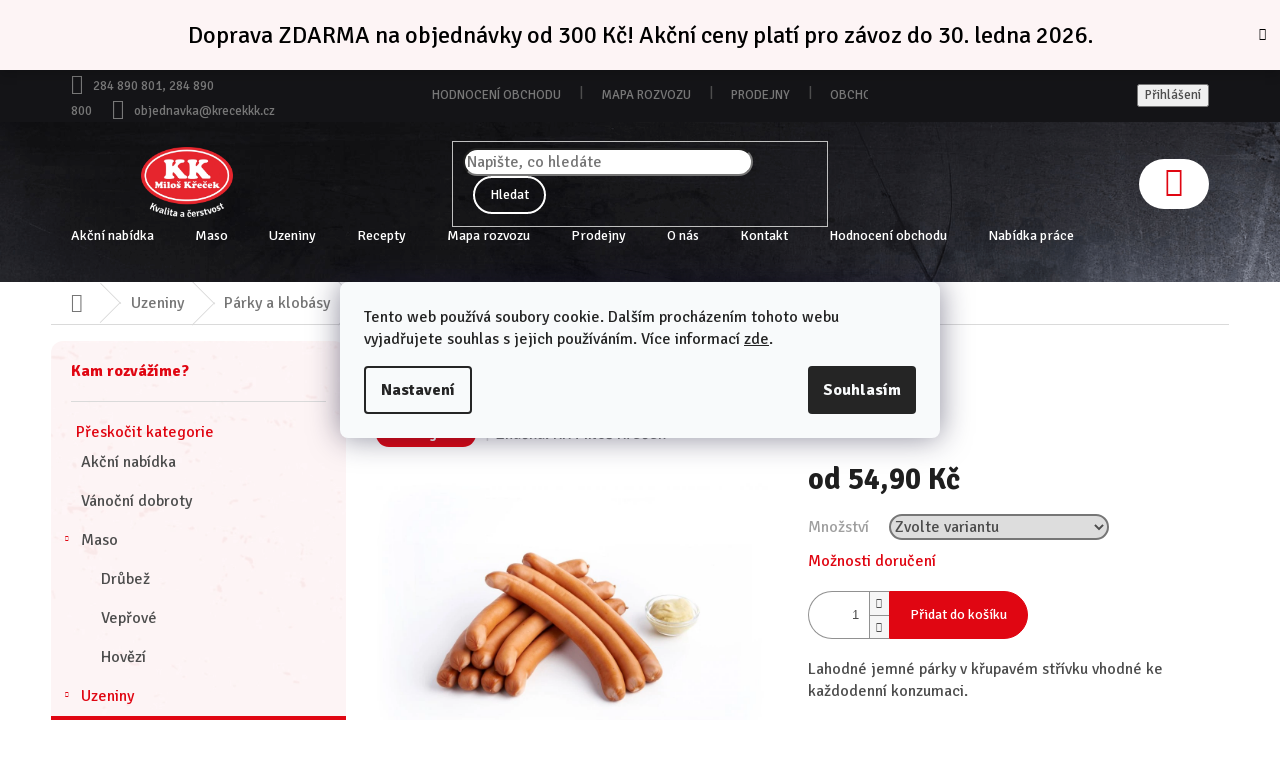

--- FILE ---
content_type: text/html; charset=utf-8
request_url: https://www.masokrecek.cz/parky-ucnovske/
body_size: 32196
content:
<!doctype html><html lang="cs" dir="ltr" class="header-background-light external-fonts-loaded"><head><meta charset="utf-8" /><meta name="viewport" content="width=device-width,initial-scale=1" /><title>Párky učňovské - MasoKrecek.cz</title><link rel="preconnect" href="https://cdn.myshoptet.com" /><link rel="dns-prefetch" href="https://cdn.myshoptet.com" /><link rel="preload" href="https://cdn.myshoptet.com/prj/dist/master/cms/libs/jquery/jquery-1.11.3.min.js" as="script" /><link href="https://cdn.myshoptet.com/prj/dist/master/shop/dist/font-shoptet-11.css.62c94c7785ff2cea73b2.css" rel="stylesheet"><script>
dataLayer = [];
dataLayer.push({'shoptet' : {
    "pageId": 781,
    "pageType": "productDetail",
    "currency": "CZK",
    "currencyInfo": {
        "decimalSeparator": ",",
        "exchangeRate": 1,
        "priceDecimalPlaces": 2,
        "symbol": "K\u010d",
        "symbolLeft": 0,
        "thousandSeparator": " "
    },
    "language": "cs",
    "projectId": 447434,
    "product": {
        "id": 526,
        "guid": "f9dfd858-bd95-11eb-9a9e-0cc47a6c9370",
        "hasVariants": true,
        "codes": [
            {
                "code": "526\/250"
            },
            {
                "code": "526\/0.5"
            },
            {
                "code": "526\/1KG"
            }
        ],
        "name": "P\u00e1rky u\u010d\u0148ovsk\u00e9",
        "appendix": "",
        "weight": 0.074999999999999997,
        "manufacturer": "KK Milo\u0161 K\u0159e\u010dek",
        "manufacturerGuid": "1EF533405EA66B72AD62DA0BA3DED3EE",
        "currentCategory": "Uzeniny | P\u00e1rky a klob\u00e1sy",
        "currentCategoryGuid": "66e06f6d-bd90-11eb-bbb3-b8ca3a6063f8",
        "defaultCategory": "Uzeniny | P\u00e1rky a klob\u00e1sy",
        "defaultCategoryGuid": "66e06f6d-bd90-11eb-bbb3-b8ca3a6063f8",
        "currency": "CZK",
        "priceWithVatMin": 55,
        "priceWithVatMax": 220
    },
    "stocks": [
        {
            "id": "ext",
            "title": "Sklad",
            "isDeliveryPoint": 0,
            "visibleOnEshop": 1
        }
    ],
    "cartInfo": {
        "id": null,
        "freeShipping": false,
        "freeShippingFrom": 300,
        "leftToFreeGift": {
            "formattedPrice": "0 K\u010d",
            "priceLeft": 0
        },
        "freeGift": false,
        "leftToFreeShipping": {
            "priceLeft": 300,
            "dependOnRegion": 0,
            "formattedPrice": "300 K\u010d"
        },
        "discountCoupon": [],
        "getNoBillingShippingPrice": {
            "withoutVat": 0,
            "vat": 0,
            "withVat": 0
        },
        "cartItems": [],
        "taxMode": "ORDINARY"
    },
    "cart": [],
    "customer": {
        "priceRatio": 1,
        "priceListId": 1,
        "groupId": null,
        "registered": false,
        "mainAccount": false
    }
}});
dataLayer.push({'cookie_consent' : {
    "marketing": "denied",
    "analytics": "denied"
}});
document.addEventListener('DOMContentLoaded', function() {
    shoptet.consent.onAccept(function(agreements) {
        if (agreements.length == 0) {
            return;
        }
        dataLayer.push({
            'cookie_consent' : {
                'marketing' : (agreements.includes(shoptet.config.cookiesConsentOptPersonalisation)
                    ? 'granted' : 'denied'),
                'analytics': (agreements.includes(shoptet.config.cookiesConsentOptAnalytics)
                    ? 'granted' : 'denied')
            },
            'event': 'cookie_consent'
        });
    });
});
</script>

<!-- Google Tag Manager -->
<script>(function(w,d,s,l,i){w[l]=w[l]||[];w[l].push({'gtm.start':
new Date().getTime(),event:'gtm.js'});var f=d.getElementsByTagName(s)[0],
j=d.createElement(s),dl=l!='dataLayer'?'&l='+l:'';j.async=true;j.src=
'https://www.googletagmanager.com/gtm.js?id='+i+dl;f.parentNode.insertBefore(j,f);
})(window,document,'script','dataLayer','GTM-T5C3FKC');</script>
<!-- End Google Tag Manager -->

<meta property="og:type" content="website"><meta property="og:site_name" content="masokrecek.cz"><meta property="og:url" content="https://www.masokrecek.cz/parky-ucnovske/"><meta property="og:title" content="Párky učňovské - MasoKrecek.cz"><meta name="author" content="MasoKrecek.cz"><meta name="web_author" content="Shoptet.cz"><meta name="dcterms.rightsHolder" content="www.masokrecek.cz"><meta name="robots" content="index,follow"><meta property="og:image" content="https://cdn.myshoptet.com/usr/www.masokrecek.cz/user/shop/big/526_parky-ucnovske.png?60ad67ba"><meta property="og:description" content="Párky učňovské. Lahodné jemné párky v křupavém střívku vhodné ke každodenní konzumaci. "><meta name="description" content="Párky učňovské. Lahodné jemné párky v křupavém střívku vhodné ke každodenní konzumaci. "><meta property="product:price:amount" content="54.9"><meta property="product:price:currency" content="CZK"><style>:root {--color-primary: #e00612;--color-primary-h: 357;--color-primary-s: 95%;--color-primary-l: 45%;--color-primary-hover: #e00612;--color-primary-hover-h: 357;--color-primary-hover-s: 95%;--color-primary-hover-l: 45%;--color-secondary: #e00612;--color-secondary-h: 357;--color-secondary-s: 95%;--color-secondary-l: 45%;--color-secondary-hover: #e00612;--color-secondary-hover-h: 357;--color-secondary-hover-s: 95%;--color-secondary-hover-l: 45%;--color-tertiary: #e00612;--color-tertiary-h: 357;--color-tertiary-s: 95%;--color-tertiary-l: 45%;--color-tertiary-hover: #e00612;--color-tertiary-hover-h: 357;--color-tertiary-hover-s: 95%;--color-tertiary-hover-l: 45%;--color-header-background: #ffffff;--template-font: "sans-serif";--template-headings-font: "sans-serif";--header-background-url: none;--cookies-notice-background: #F8FAFB;--cookies-notice-color: #252525;--cookies-notice-button-hover: #27263f;--cookies-notice-link-hover: #3b3a5f;--templates-update-management-preview-mode-content: "Náhled aktualizací šablony je aktivní pro váš prohlížeč."}</style>
    
    <link href="https://cdn.myshoptet.com/prj/dist/master/shop/dist/main-11.less.fcb4a42d7bd8a71b7ee2.css" rel="stylesheet" />
        
    <script>var shoptet = shoptet || {};</script>
    <script src="https://cdn.myshoptet.com/prj/dist/master/shop/dist/main-3g-header.js.05f199e7fd2450312de2.js"></script>
<!-- User include --><!-- api 428(82) html code header -->
<link rel="stylesheet" href="https://cdn.myshoptet.com/usr/api2.dklab.cz/user/documents/_doplnky/oblibene/447434/4/447434_4.css" type="text/css" /><style>
        :root {
            --dklab-favourites-flag-color: #E91B7D;
            --dklab-favourites-flag-text-color: #FFFFFF;
            --dklab-favourites-add-text-color: #000000;            
            --dklab-favourites-remove-text-color: #E91B7D;            
            --dklab-favourites-add-text-detail-color: #000000;            
            --dklab-favourites-remove-text-detail-color: #E91B7D;            
            --dklab-favourites-header-icon-color: #E91B7D;            
            --dklab-favourites-counter-color: #E91B7D;            
        } </style>
<!-- api 498(150) html code header -->
<script async src="https://scripts.luigisbox.tech/LBX-344764.js"></script><meta name="luigisbox-tracker-id" content="291301-344764,cs"/><script type="text/javascript">const isPlpEnabled = sessionStorage.getItem('lbPlpEnabled') === 'true';if (isPlpEnabled) {const style = document.createElement("style");style.type = "text/css";style.id = "lb-plp-style";style.textContent = `body.type-category #content-wrapper,body.type-search #content-wrapper,body.type-category #content,body.type-search #content,body.type-category #content-in,body.type-search #content-in,body.type-category #main-in,body.type-search #main-in {min-height: 100vh;}body.type-category #content-wrapper > *,body.type-search #content-wrapper > *,body.type-category #content > *,body.type-search #content > *,body.type-category #content-in > *,body.type-search #content-in > *,body.type-category #main-in > *,body.type-search #main-in > * {display: none;}`;document.head.appendChild(style);}</script>
<!-- service 619(267) html code header -->
<link href="https://cdn.myshoptet.com/usr/fvstudio.myshoptet.com/user/documents/addons/cartupsell.min.css?24.11.1" rel="stylesheet">
<!-- service 428(82) html code header -->
<style>
@font-face {
    font-family: 'oblibene';
    src:  url('https://cdn.myshoptet.com/usr/api2.dklab.cz/user/documents/_doplnky/oblibene/font/oblibene.eot?v1');
    src:  url('https://cdn.myshoptet.com/usr/api2.dklab.cz/user/documents/_doplnky/oblibene/font/oblibene.eot?v1#iefix') format('embedded-opentype'),
    url('https://cdn.myshoptet.com/usr/api2.dklab.cz/user/documents/_doplnky/oblibene/font/oblibene.ttf?v1') format('truetype'),
    url('https://cdn.myshoptet.com/usr/api2.dklab.cz/user/documents/_doplnky/oblibene/font/oblibene.woff?v1') format('woff'),
    url('https://cdn.myshoptet.com/usr/api2.dklab.cz/user/documents/_doplnky/oblibene/font/oblibene.svg?v1') format('svg');
    font-weight: normal;
    font-style: normal;
}
</style>
<script>
var dklabFavIndividual;
</script>
<!-- service 640(287) html code header -->
<link rel="stylesheet" media="screen" href="https://cdn.myshoptet.com/usr/fvstudio.myshoptet.com/user/documents/datum-doruceni/css/global.css?v=1.09" />
<link rel="stylesheet" media="screen" href="https://cdn.myshoptet.com/usr/fvstudio.myshoptet.com/user/documents/datum-doruceni/css/Classic.css?v=1.95" />


<!-- project html code header -->
<link rel="stylesheet" href="https://unpkg.com/leaflet@1.9.4/dist/leaflet.css" />


<!-- Samba.ai pixel -->
<script async src="https://yottlyscript.com/script.js?tp=79564165" referrerpolicy="origin-when-cross-origin"></script>
<!-- End Samba.ai pixel -->

<link href="https://fonts.googleapis.com/css?family=Signika:300,400,700&subset=latin-ext" rel="stylesheet">

<link rel="stylesheet" href="https://cdn.myshoptet.com/usr/www.masokrecek.cz/user/documents/smUpravy/styles.css?v=123">

<link rel="stylesheet" type="text/css" href="https://cdn.fv-studio.cz/masokrecek.cz/fv-studio-app.css?v=1" />

<style>
.flag.flag-discount .price-save,
.flag.flag-discount .price-standard {
	color: #ffffff !important;
	}

.id-1 h4.homepage-group-title,
.id-1 .h4.homepage-group-title {
	text-decoration: underline;
	}

.type-detail .flag.flag-discount {
	display: grid !important;
	place-self: center;
	justify-items: center;
	align-items: center;
	}

.type-detail .social-buttons-wrapper,
body.mobile nav#navigation .menu-item-846,
body.mobile nav#navigation .menu-item-718,
.type-category h1.category-title span.pagination-appendix {
	display: none;
	}

.type-detail .p-image-wrapper .flags-extra .flag .price-save {
	font-size: 12pt;
	line-height: normal;
	}

@media (min-width: 767px) {
	.breadcrumbs-wrapper {
    display: block;
    margin-bottom: 2rem;
		}
	}

@media (max-width: 767px) {
	.ordering-process .site-name {
		display: block;
		}
	}

/* ratingHomepage */
.rating-section h2.rating-title {
    font-size: 34px;
    font-weight: 700;
    width: max-content;
    margin: 0 auto 1rem;
    }

.rating-section .rating-content {
    margin-bottom: 1rem;
    margin-top: 3rem;
    display: block;
    }

.rating-section .rate-average {
    color: #e00612;
    font-weight: bold;
    }

.rating-section .stars .star.star-on::before,
.rating-section .stars .star.star-half::before {
    color: #e00612;
    }

.rating-page .stars-label {
    color: #1a1937;
    text-align: center;
    display: block;
    }

.rating-page .vote-wrap {
    border: 2px solid #fdf4f5;
    background: #fdf4f5 url(https://www.masokrecek.cz/user/documents/upload/temp/sign.png);
    background-position: left 15px bottom 15px;
    background-repeat: no-repeat;
    background-size: 70px;
    padding: 2rem 2rem 8rem 2rem;
    border-radius: 5px;
    }

.rating-page .rate-average {
    font-size: 66pt;
    display: block;
    text-align: center;
    }

.rating-page .rate-star-wrap .stars {
    display: block;
    margin: 0 auto 2rem;
    text-align: center;
    }

.rating-page .vote-wrap:nth-of-type(1n+4) {
    display: none !important;
    }

.more-link {
  background: #E70612;
  width: max-content;
	margin: 0 auto 3rem;
	padding: 15px 30px;
  border-radius: 5px;
	}

.more-link a {
	color: #ffffff;
	}

@media only screen and (max-width: 768px) {
.rating-page {
    display: grid;
    grid-template-columns: repeat(1, 1fr);
    grid-gap: min(2vmax, 32px);
    grid-row-gap: 2rem;
    grid-column-gap: 2rem;
    width: 90%;
    max-width: 1440px;
    margin: 0px 5%;
    }

.rating-page .votes-wrap.simple-vote {
    display: grid;
    grid-template-columns: repeat(1, 1fr);
    grid-gap: min(2vmax, 32px);
    grid-row-gap: 2rem;
    grid-column-gap: 2rem;
    max-width: 1440px;
    margin: 0px auto;
    }
}

@media only screen and (min-width: 768px) {
.rating-page {
    display: grid;
    grid-template-columns: repeat(1, 1fr 3fr);
    grid-gap: min(2vmax, 32px);
    grid-row-gap: 2rem;
    grid-column-gap: 2rem;
    max-width: 1440px;
    margin: 0px auto;
    }

.rating-page .votes-wrap.simple-vote {
    display: grid;
    grid-template-columns: repeat(3, 1fr);
    grid-gap: min(2vmax, 32px);
    grid-row-gap: 2rem;
    grid-column-gap: 2rem;
    max-width: 1440px;
    margin: 0px auto;
    }
}

.id--9 .extras-wrapper {
	display: grid;
	justify-content: normal;
	gap: 1rem;
	margin: 2rem auto;
	}

.id--9 .extras-col {
	flex: 1 1 90%;
	width: 100%;
	min-width: 100%;
	max-width: 100%;
	padding: 0 5%;
	margin: 0;
	}

.id--9 .discount-coupon form .btn,
.id--9 .free-gift .btn {
	flex: 0 0 90px;
	height: 36px;
	margin-left: 1rem;
	}

</style>

<script type='text/javascript'>
window.smartlook||(function(d) {
	var o=smartlook=function(){ o.api.push(arguments)},h=d.getElementsByTagName('head')[0];
	var c=d.createElement('script');o.api=new Array();c.async=true;c.type='text/javascript';
	c.charset='utf-8';c.src='https://web-sdk.smartlook.com/recorder.js';h.appendChild(c);
	})(document);
smartlook('init', '58967ebc24213317fde2d8b32311b7ff92806a06', { region: 'eu' });
</script>
<!-- /User include --><link rel="shortcut icon" href="/favicon.ico" type="image/x-icon" /><link rel="canonical" href="https://www.masokrecek.cz/parky-ucnovske/" />    <!-- Global site tag (gtag.js) - Google Analytics -->
    <script async src="https://www.googletagmanager.com/gtag/js?id=G-WB9KCD9P1D"></script>
    <script>
        
        window.dataLayer = window.dataLayer || [];
        function gtag(){dataLayer.push(arguments);}
        

                    console.debug('default consent data');

            gtag('consent', 'default', {"ad_storage":"denied","analytics_storage":"denied","ad_user_data":"denied","ad_personalization":"denied","wait_for_update":500});
            dataLayer.push({
                'event': 'default_consent'
            });
        
        gtag('js', new Date());

        
                gtag('config', 'G-WB9KCD9P1D', {"groups":"GA4","send_page_view":false,"content_group":"productDetail","currency":"CZK","page_language":"cs"});
        
                gtag('config', 'AW-10839386504', {"allow_enhanced_conversions":true});
        
        
        
        
        
                    gtag('event', 'page_view', {"send_to":"GA4","page_language":"cs","content_group":"productDetail","currency":"CZK"});
        
                gtag('set', 'currency', 'CZK');

        gtag('event', 'view_item', {
            "send_to": "UA",
            "items": [
                {
                    "id": "526\/250",
                    "name": "P\u00e1rky u\u010d\u0148ovsk\u00e9",
                    "category": "Uzeniny \/ P\u00e1rky a klob\u00e1sy",
                                        "brand": "KK Milo\u0161 K\u0159e\u010dek",
                                                            "variant": "Mno\u017estv\u00ed: 250g",
                                        "price": 49.02
                }
            ]
        });
        
        
        
        
        
                    gtag('event', 'view_item', {"send_to":"GA4","page_language":"cs","content_group":"productDetail","value":49.020000000000003,"currency":"CZK","items":[{"item_id":"526\/250","item_name":"P\u00e1rky u\u010d\u0148ovsk\u00e9","item_brand":"KK Milo\u0161 K\u0159e\u010dek","item_category":"Uzeniny","item_category2":"P\u00e1rky a klob\u00e1sy","item_variant":"526\/250~Mno\u017estv\u00ed: 250g","price":49.020000000000003,"quantity":1,"index":0}]});
        
        
        
        
        
        
        
        document.addEventListener('DOMContentLoaded', function() {
            if (typeof shoptet.tracking !== 'undefined') {
                for (var id in shoptet.tracking.bannersList) {
                    gtag('event', 'view_promotion', {
                        "send_to": "UA",
                        "promotions": [
                            {
                                "id": shoptet.tracking.bannersList[id].id,
                                "name": shoptet.tracking.bannersList[id].name,
                                "position": shoptet.tracking.bannersList[id].position
                            }
                        ]
                    });
                }
            }

            shoptet.consent.onAccept(function(agreements) {
                if (agreements.length !== 0) {
                    console.debug('gtag consent accept');
                    var gtagConsentPayload =  {
                        'ad_storage': agreements.includes(shoptet.config.cookiesConsentOptPersonalisation)
                            ? 'granted' : 'denied',
                        'analytics_storage': agreements.includes(shoptet.config.cookiesConsentOptAnalytics)
                            ? 'granted' : 'denied',
                                                                                                'ad_user_data': agreements.includes(shoptet.config.cookiesConsentOptPersonalisation)
                            ? 'granted' : 'denied',
                        'ad_personalization': agreements.includes(shoptet.config.cookiesConsentOptPersonalisation)
                            ? 'granted' : 'denied',
                        };
                    console.debug('update consent data', gtagConsentPayload);
                    gtag('consent', 'update', gtagConsentPayload);
                    dataLayer.push(
                        { 'event': 'update_consent' }
                    );
                }
            });
        });
    </script>
</head><body class="desktop id-781 in-parky-a-klobasy template-11 type-product type-detail multiple-columns-body columns-3 ums_forms_redesign--off ums_a11y_category_page--on ums_discussion_rating_forms--off ums_flags_display_unification--on ums_a11y_login--on mobile-header-version-0"><noscript>
    <style>
        #header {
            padding-top: 0;
            position: relative !important;
            top: 0;
        }
        .header-navigation {
            position: relative !important;
        }
        .overall-wrapper {
            margin: 0 !important;
        }
        body:not(.ready) {
            visibility: visible !important;
        }
    </style>
    <div class="no-javascript">
        <div class="no-javascript__title">Musíte změnit nastavení vašeho prohlížeče</div>
        <div class="no-javascript__text">Podívejte se na: <a href="https://www.google.com/support/bin/answer.py?answer=23852">Jak povolit JavaScript ve vašem prohlížeči</a>.</div>
        <div class="no-javascript__text">Pokud používáte software na blokování reklam, může být nutné povolit JavaScript z této stránky.</div>
        <div class="no-javascript__text">Děkujeme.</div>
    </div>
</noscript>

        <div id="fb-root"></div>
        <script>
            window.fbAsyncInit = function() {
                FB.init({
//                    appId            : 'your-app-id',
                    autoLogAppEvents : true,
                    xfbml            : true,
                    version          : 'v19.0'
                });
            };
        </script>
        <script async defer crossorigin="anonymous" src="https://connect.facebook.net/cs_CZ/sdk.js"></script>
<!-- Google Tag Manager (noscript) -->
<noscript><iframe src="https://www.googletagmanager.com/ns.html?id=GTM-T5C3FKC"
height="0" width="0" style="display:none;visibility:hidden"></iframe></noscript>
<!-- End Google Tag Manager (noscript) -->

    <div class="siteCookies siteCookies--center siteCookies--light js-siteCookies" role="dialog" data-testid="cookiesPopup" data-nosnippet>
        <div class="siteCookies__form">
            <div class="siteCookies__content">
                <div class="siteCookies__text">
                    Tento web používá soubory cookie. Dalším procházením tohoto webu vyjadřujete souhlas s jejich používáním. Více informací <a href="http://eshop.krecekkk.cz/podminky-ochrany-osobnich-udaju/" target="\" _blank="">zde</a>.
                </div>
                <p class="siteCookies__links">
                    <button class="siteCookies__link js-cookies-settings" aria-label="Nastavení cookies" data-testid="cookiesSettings">Nastavení</button>
                </p>
            </div>
            <div class="siteCookies__buttonWrap">
                                <button class="siteCookies__button js-cookiesConsentSubmit" value="all" aria-label="Přijmout cookies" data-testid="buttonCookiesAccept">Souhlasím</button>
            </div>
        </div>
        <script>
            document.addEventListener("DOMContentLoaded", () => {
                const siteCookies = document.querySelector('.js-siteCookies');
                document.addEventListener("scroll", shoptet.common.throttle(() => {
                    const st = document.documentElement.scrollTop;
                    if (st > 1) {
                        siteCookies.classList.add('siteCookies--scrolled');
                    } else {
                        siteCookies.classList.remove('siteCookies--scrolled');
                    }
                }, 100));
            });
        </script>
    </div>
<a href="#content" class="skip-link sr-only">Přejít na obsah</a><div class="overall-wrapper"><div class="site-msg information"><div class="container"><div class="text">Doprava ZDARMA na objednávky od 300 Kč!
Akční ceny platí pro závoz do 30. ledna 2026.</div><div class="close js-close-information-msg"></div></div></div><div class="user-action"><div class="container">
    <div class="user-action-in">
                    <div id="login" class="user-action-login popup-widget login-widget" role="dialog" aria-labelledby="loginHeading">
        <div class="popup-widget-inner">
                            <h2 id="loginHeading">Přihlášení k vašemu účtu</h2><div id="customerLogin"><form action="/action/Customer/Login/" method="post" id="formLoginIncluded" class="csrf-enabled formLogin" data-testid="formLogin"><input type="hidden" name="referer" value="" /><div class="form-group"><div class="input-wrapper email js-validated-element-wrapper no-label"><input type="email" name="email" class="form-control" autofocus placeholder="E-mailová adresa (např. jan@novak.cz)" data-testid="inputEmail" autocomplete="email" required /></div></div><div class="form-group"><div class="input-wrapper password js-validated-element-wrapper no-label"><input type="password" name="password" class="form-control" placeholder="Heslo" data-testid="inputPassword" autocomplete="current-password" required /><span class="no-display">Nemůžete vyplnit toto pole</span><input type="text" name="surname" value="" class="no-display" /></div></div><div class="form-group"><div class="login-wrapper"><button type="submit" class="btn btn-secondary btn-text btn-login" data-testid="buttonSubmit">Přihlásit se</button><div class="password-helper"><a href="/registrace/" data-testid="signup" rel="nofollow">Nová registrace</a><a href="/klient/zapomenute-heslo/" rel="nofollow">Zapomenuté heslo</a></div></div></div></form>
</div>                    </div>
    </div>

                            <div id="cart-widget" class="user-action-cart popup-widget cart-widget loader-wrapper" data-testid="popupCartWidget" role="dialog" aria-hidden="true">
    <div class="popup-widget-inner cart-widget-inner place-cart-here">
        <div class="loader-overlay">
            <div class="loader"></div>
        </div>
    </div>

    <div class="cart-widget-button">
        <a href="/kosik/" class="btn btn-conversion" id="continue-order-button" rel="nofollow" data-testid="buttonNextStep">Pokračovat do košíku</a>
    </div>
</div>
            </div>
</div>
</div><div class="top-navigation-bar" data-testid="topNavigationBar">

    <div class="container">

        <div class="top-navigation-contacts">
            <strong>Zákaznická podpora:</strong><a class="project-phone project-phone-info" role="text" aria-label="Telefon: 284 890 801, 284 890 800"><span aria-hidden="true">284 890 801, 284 890 800</span></a><a href="mailto:objednavka@krecekkk.cz" class="project-email" data-testid="contactboxEmail"><span>objednavka@krecekkk.cz</span></a>        </div>

                            <div class="top-navigation-menu">
                <div class="top-navigation-menu-trigger"></div>
                <ul class="top-navigation-bar-menu">
                                            <li class="top-navigation-menu-item--51">
                            <a href="/hodnoceni-obchodu/">Hodnocení obchodu</a>
                        </li>
                                            <li class="top-navigation-menu-item-external-72">
                            <a href="https://www.masokrecek.cz/mapa-rozvozu/">Mapa rozvozu</a>
                        </li>
                                            <li class="top-navigation-menu-item-external-80">
                            <a href="https://www.masokrecek.cz/prodejny">Prodejny</a>
                        </li>
                                            <li class="top-navigation-menu-item-39">
                            <a href="/obchodni-podminky/">Obchodní podmínky</a>
                        </li>
                                            <li class="top-navigation-menu-item-691">
                            <a href="/podminky-ochrany-osobnich-udaju/">Podmínky ochrany osobních údajů </a>
                        </li>
                                            <li class="top-navigation-menu-item-895">
                            <a href="/prace/">Nabídka práce</a>
                        </li>
                                            <li class="top-navigation-menu-item-682">
                            <a href="/nase-novinky/">Novinky</a>
                        </li>
                                    </ul>
                <ul class="top-navigation-bar-menu-helper"></ul>
            </div>
        
        <div class="top-navigation-tools">
            <div class="responsive-tools">
                <a href="#" class="toggle-window" data-target="search" aria-label="Hledat" data-testid="linkSearchIcon"></a>
                                                            <a href="#" class="toggle-window" data-target="login"></a>
                                                    <a href="#" class="toggle-window" data-target="navigation" aria-label="Menu" data-testid="hamburgerMenu"></a>
            </div>
                        <button class="top-nav-button top-nav-button-login toggle-window" type="button" data-target="login" aria-haspopup="dialog" aria-controls="login" aria-expanded="false" data-testid="signin"><span>Přihlášení</span></button>        </div>

    </div>

</div>
<header id="header"><div class="container navigation-wrapper">
    <div class="header-top">
        <div class="site-name-wrapper">
            <div class="site-name"><a href="/" data-testid="linkWebsiteLogo"><img src="https://cdn.myshoptet.com/usr/www.masokrecek.cz/user/logos/kk_logo_se_sloganem_b__l__m_pozadn__m_a_b___l__m_textem.png" alt="MasoKrecek.cz" fetchpriority="low" /></a></div>        </div>
        <div class="search" itemscope itemtype="https://schema.org/WebSite">
            <meta itemprop="headline" content="Párky a klobásy"/><meta itemprop="url" content="https://www.masokrecek.cz"/><meta itemprop="text" content="Párky učňovské. Lahodné jemné párky v křupavém střívku vhodné ke každodenní konzumaci. "/>            <form action="/action/ProductSearch/prepareString/" method="post"
    id="formSearchForm" class="search-form compact-form js-search-main"
    itemprop="potentialAction" itemscope itemtype="https://schema.org/SearchAction" data-testid="searchForm">
    <fieldset>
        <meta itemprop="target"
            content="https://www.masokrecek.cz/vyhledavani/?string={string}"/>
        <input type="hidden" name="language" value="cs"/>
        
            
<input
    type="search"
    name="string"
        class="query-input form-control search-input js-search-input"
    placeholder="Napište, co hledáte"
    autocomplete="off"
    required
    itemprop="query-input"
    aria-label="Vyhledávání"
    data-testid="searchInput"
>
            <button type="submit" class="btn btn-default" data-testid="searchBtn">Hledat</button>
        
    </fieldset>
</form>
        </div>
        <div class="navigation-buttons">
                
    <a href="/kosik/" class="btn btn-icon toggle-window cart-count" data-target="cart" data-hover="true" data-redirect="true" data-testid="headerCart" rel="nofollow" aria-haspopup="dialog" aria-expanded="false" aria-controls="cart-widget">
        
                <span class="sr-only">Nákupní košík</span>
        
            <span class="cart-price visible-lg-inline-block" data-testid="headerCartPrice">
                                    Prázdný košík                            </span>
        
    
            </a>
        </div>
    </div>
    <nav id="navigation" aria-label="Hlavní menu" data-collapsible="true"><div class="navigation-in menu"><ul class="menu-level-1" role="menubar" data-testid="headerMenuItems"><li class="menu-item-852" role="none"><a href="/akce/" data-testid="headerMenuItem" role="menuitem" aria-expanded="false"><b>Akční nabídka</b></a></li>
<li class="menu-item-712" role="none"><a href="/maso/" data-testid="headerMenuItem" role="menuitem" aria-expanded="false"><b>Maso</b></a></li>
<li class="menu-item-715" role="none"><a href="/uzeniny/" data-testid="headerMenuItem" role="menuitem" aria-expanded="false"><b>Uzeniny</b></a></li>
<li class="menu-item-831" role="none"><a href="/recepty/" data-testid="headerMenuItem" role="menuitem" aria-expanded="false"><b>Recepty</b></a></li>
<li class="menu-item-820" role="none"><a href="/mapa-rozvozu/" data-testid="headerMenuItem" role="menuitem" aria-expanded="false"><b>Mapa rozvozu</b></a></li>
<li class="menu-item-905" role="none"><a href="/prodejny/" data-testid="headerMenuItem" role="menuitem" aria-expanded="false"><b>Prodejny</b></a></li>
<li class="menu-item-837" role="none"><a href="/o-nas/" data-testid="headerMenuItem" role="menuitem" aria-expanded="false"><b>O nás</b></a></li>
<li class="menu-item-29" role="none"><a href="/kontakty/" data-testid="headerMenuItem" role="menuitem" aria-expanded="false"><b>Kontakt</b></a></li>
<li class="menu-item--51" role="none"><a href="/hodnoceni-obchodu/" data-testid="headerMenuItem" role="menuitem" aria-expanded="false"><b>Hodnocení obchodu</b></a></li>
<li class="menu-item-895 ext" role="none"><a href="/prace/" target="blank" data-testid="headerMenuItem" role="menuitem" aria-haspopup="true" aria-expanded="false"><b>Nabídka práce</b><span class="submenu-arrow"></span></a><ul class="menu-level-2" aria-label="Nabídka práce" tabindex="-1" role="menu"><li class="" role="none"><a href="/prace/nabidka-prace-fakturantka/" class="menu-image" data-testid="headerMenuItem" tabindex="-1" aria-hidden="true"><img src="data:image/svg+xml,%3Csvg%20width%3D%22140%22%20height%3D%22100%22%20xmlns%3D%22http%3A%2F%2Fwww.w3.org%2F2000%2Fsvg%22%3E%3C%2Fsvg%3E" alt="" aria-hidden="true" width="140" height="100"  data-src="https://cdn.myshoptet.com/usr/www.masokrecek.cz/user/articles/images/hotel_gift_voucher_certificate.jpg" fetchpriority="low" /></a><div><a href="/prace/nabidka-prace-fakturantka/" data-testid="headerMenuItem" role="menuitem"><span>Staňte se naší fakturantkou</span></a>
                        </div></li><li class="" role="none"><a href="/prace/nabidka-prace-bourac/" class="menu-image" data-testid="headerMenuItem" tabindex="-1" aria-hidden="true"><img src="data:image/svg+xml,%3Csvg%20width%3D%22140%22%20height%3D%22100%22%20xmlns%3D%22http%3A%2F%2Fwww.w3.org%2F2000%2Fsvg%22%3E%3C%2Fsvg%3E" alt="" aria-hidden="true" width="140" height="100"  data-src="https://cdn.myshoptet.com/usr/www.masokrecek.cz/user/articles/images/sn__mek_obrazovky_2025-04-10_v__22.13.51_ve_st__edn___velikosti.jpeg" fetchpriority="low" /></a><div><a href="/prace/nabidka-prace-bourac/" data-testid="headerMenuItem" role="menuitem"><span>Staňte se naším bouračem</span></a>
                        </div></li><li class="" role="none"><a href="/prace/nabidka-prace-ridic/" class="menu-image" data-testid="headerMenuItem" tabindex="-1" aria-hidden="true"><img src="data:image/svg+xml,%3Csvg%20width%3D%22140%22%20height%3D%22100%22%20xmlns%3D%22http%3A%2F%2Fwww.w3.org%2F2000%2Fsvg%22%3E%3C%2Fsvg%3E" alt="" aria-hidden="true" width="140" height="100"  data-src="https://cdn.myshoptet.com/usr/www.masokrecek.cz/user/articles/images/sn__mek_obrazovky_2025-04-10_v__22.13.28_ve_velk___velikosti.jpeg" fetchpriority="low" /></a><div><a href="/prace/nabidka-prace-ridic/" data-testid="headerMenuItem" role="menuitem"><span>Staňte se naším řidičem</span></a>
                        </div></li><li class="" role="none"><a href="/prace/nabidka-prace-expedient/" class="menu-image" data-testid="headerMenuItem" tabindex="-1" aria-hidden="true"><img src="data:image/svg+xml,%3Csvg%20width%3D%22140%22%20height%3D%22100%22%20xmlns%3D%22http%3A%2F%2Fwww.w3.org%2F2000%2Fsvg%22%3E%3C%2Fsvg%3E" alt="" aria-hidden="true" width="140" height="100"  data-src="https://cdn.myshoptet.com/usr/www.masokrecek.cz/user/articles/images/sn__mek_obrazovky_2025-04-10_v__22.12.59_ve_st__edn___velikosti.jpeg" fetchpriority="low" /></a><div><a href="/prace/nabidka-prace-expedient/" data-testid="headerMenuItem" role="menuitem"><span>Staňte se naším expedientem</span></a>
                        </div></li><li class="" role="none"><a href="/prace/nabidka-prace-prodavac/" class="menu-image" data-testid="headerMenuItem" tabindex="-1" aria-hidden="true"><img src="data:image/svg+xml,%3Csvg%20width%3D%22140%22%20height%3D%22100%22%20xmlns%3D%22http%3A%2F%2Fwww.w3.org%2F2000%2Fsvg%22%3E%3C%2Fsvg%3E" alt="" aria-hidden="true" width="140" height="100"  data-src="https://cdn.myshoptet.com/usr/www.masokrecek.cz/user/articles/images/sn__mek_obrazovky_2025-04-10_v__22.14.22.jpeg" fetchpriority="low" /></a><div><a href="/prace/nabidka-prace-prodavac/" data-testid="headerMenuItem" role="menuitem"><span>Staňte se naším prodavačem/prodavačkou</span></a>
                        </div></li></ul></li>
<li class="appended-category menu-item-915" role="none"><a href="/vanoce/"><b>Vánoční dobroty</b></a></li><li class="appended-category menu-item-718 ext" role="none"><a href="/marinady-2/"><b>Omáčky a marinády</b><span class="submenu-arrow" role="menuitem"></span></a><ul class="menu-level-2 menu-level-2-appended" role="menu"><li class="menu-item-843" role="none"><a href="/marinady/" data-testid="headerMenuItem" role="menuitem"><span>Marinády</span></a></li><li class="menu-item-760" role="none"><a href="/omacky/" data-testid="headerMenuItem" role="menuitem"><span>Omáčky</span></a></li></ul></li></ul></div><span class="navigation-close"></span></nav><div class="menu-helper" data-testid="hamburgerMenu"><span>Více</span></div>
</div></header><!-- / header -->


                    <div class="container breadcrumbs-wrapper">
            <div class="breadcrumbs navigation-home-icon-wrapper" itemscope itemtype="https://schema.org/BreadcrumbList">
                                                                            <span id="navigation-first" data-basetitle="MasoKrecek.cz" itemprop="itemListElement" itemscope itemtype="https://schema.org/ListItem">
                <a href="/" itemprop="item" class="navigation-home-icon"><span class="sr-only" itemprop="name">Domů</span></a>
                <span class="navigation-bullet">/</span>
                <meta itemprop="position" content="1" />
            </span>
                                <span id="navigation-1" itemprop="itemListElement" itemscope itemtype="https://schema.org/ListItem">
                <a href="/uzeniny/" itemprop="item" data-testid="breadcrumbsSecondLevel"><span itemprop="name">Uzeniny</span></a>
                <span class="navigation-bullet">/</span>
                <meta itemprop="position" content="2" />
            </span>
                                <span id="navigation-2" itemprop="itemListElement" itemscope itemtype="https://schema.org/ListItem">
                <a href="/parky-a-klobasy/" itemprop="item" data-testid="breadcrumbsSecondLevel"><span itemprop="name">Párky a klobásy</span></a>
                <span class="navigation-bullet">/</span>
                <meta itemprop="position" content="3" />
            </span>
                                            <span id="navigation-3" itemprop="itemListElement" itemscope itemtype="https://schema.org/ListItem" data-testid="breadcrumbsLastLevel">
                <meta itemprop="item" content="https://www.masokrecek.cz/parky-ucnovske/" />
                <meta itemprop="position" content="4" />
                <span itemprop="name" data-title="Párky učňovské">Párky učňovské <span class="appendix"></span></span>
            </span>
            </div>
        </div>
    
<div id="content-wrapper" class="container content-wrapper">
    
    <div class="content-wrapper-in">
                                                <aside class="sidebar sidebar-left"  data-testid="sidebarMenu">
                                                                                                <div class="sidebar-inner">
                                                                    <div class="banner"><div class="banner-wrapper banner10"><span data-ec-promo-id="20"><a href="/mapa-rozvozu/"><strong>Kam rozvážíme?</strong></a></span></div></div>
                                                                                <div class="box box-bg-variant box-categories">    <div class="skip-link__wrapper">
        <span id="categories-start" class="skip-link__target js-skip-link__target sr-only" tabindex="-1">&nbsp;</span>
        <a href="#categories-end" class="skip-link skip-link--start sr-only js-skip-link--start">Přeskočit kategorie</a>
    </div>

<h4>Kategorie</h4>


<div id="categories"><div class="categories cat-01 expanded" id="cat-852"><div class="topic"><a href="/akce/">Akční nabídka<span class="cat-trigger">&nbsp;</span></a></div></div><div class="categories cat-02 expanded" id="cat-915"><div class="topic"><a href="/vanoce/">Vánoční dobroty<span class="cat-trigger">&nbsp;</span></a></div></div><div class="categories cat-01 expandable expanded" id="cat-712"><div class="topic"><a href="/maso/">Maso<span class="cat-trigger">&nbsp;</span></a></div>

                    <ul class=" expanded">
                                        <li >
                <a href="/drubez/">
                    Drůbež
                                    </a>
                                                                </li>
                                <li >
                <a href="/veprove/">
                    Vepřové
                                    </a>
                                                                </li>
                                <li >
                <a href="/hovezi/">
                    Hovězí
                                    </a>
                                                                </li>
                </ul>
    </div><div class="categories cat-02 expandable active expanded" id="cat-715"><div class="topic child-active"><a href="/uzeniny/">Uzeniny<span class="cat-trigger">&nbsp;</span></a></div>

                    <ul class=" active expanded">
                                        <li class="
                active                                                 ">
                <a href="/parky-a-klobasy/">
                    Párky a klobásy
                                    </a>
                                                                </li>
                                <li >
                <a href="/sunky/">
                    Šunky
                                    </a>
                                                                </li>
                                <li >
                <a href="/suche-salamy/">
                    Suché salámy
                                    </a>
                                                                </li>
                                <li >
                <a href="/speciality/">
                    Speciality
                                    </a>
                                                                </li>
                                <li >
                <a href="/sadlo-a-skvarky/">
                    Sádlo, škvarky
                                    </a>
                                                                </li>
                                <li >
                <a href="/uzene-maso/">
                    Uzené maso
                                    </a>
                                                                </li>
                                <li >
                <a href="/pastika/">
                    Paštiky
                                    </a>
                                                                </li>
                                <li >
                <a href="/syry/">
                    Sýry
                                    </a>
                                                                </li>
                </ul>
    </div><div class="categories cat-01 expandable expanded" id="cat-718"><div class="topic"><a href="/marinady-2/">Omáčky a marinády<span class="cat-trigger">&nbsp;</span></a></div>

                    <ul class=" expanded">
                                        <li >
                <a href="/marinady/">
                    Marinády
                                    </a>
                                                                </li>
                                <li >
                <a href="/omacky/">
                    Omáčky
                                    </a>
                                                                </li>
                </ul>
    </div>        </div>

    <div class="skip-link__wrapper">
        <a href="#categories-start" class="skip-link skip-link--end sr-only js-skip-link--end" tabindex="-1" hidden>Přeskočit kategorie</a>
        <span id="categories-end" class="skip-link__target js-skip-link__target sr-only" tabindex="-1">&nbsp;</span>
    </div>
</div>
                                                                                                            <div class="box box-bg-default box-sm box-newsletter">    <div class="newsletter-header">
        <h4 class="topic"><span>Odebírat newsletter</span></h4>
        
    </div>
            <form action="/action/MailForm/subscribeToNewsletters/" method="post" id="formNewsletterWidget" class="subscribe-form compact-form">
    <fieldset>
        <input type="hidden" name="formId" value="2" />
                <span class="no-display">Nevyplňujte toto pole:</span>
        <input type="text" name="surname" class="no-display" />
        <div class="validator-msg-holder js-validated-element-wrapper">
            <input type="email" name="email" class="form-control" placeholder="Vaše e-mailová adresa" required />
        </div>
                                <br />
            <div>
                                    <div class="form-group js-validated-element-wrapper consents consents-first">
            <input
                type="hidden"
                name="consents[]"
                id="newsletterWidgetConsents31"
                value="31"
                                                        data-special-message="validatorConsent"
                            />
                                        <label for="newsletterWidgetConsents31" class="whole-width">
                                        Vložením e-mailu souhlasíte s <a href="/podminky-ochrany-osobnich-udaju/" target="_blank" rel="noopener noreferrer">podmínkami ochrany osobních údajů</a>
                </label>
                    </div>
                </div>
                        <button type="submit" class="btn btn-default btn-arrow-right"><span class="sr-only">Přihlásit se</span></button>
    </fieldset>
</form>

    </div>
                                                                                                            <div class="box box-bg-variant box-sm box-topProducts">        <div class="top-products-wrapper js-top10" >
        <h4><span>Top 10 produktů</span></h4>
        <ol class="top-products">
                            <li class="display-image">
                                            <a href="/veprova-krkovice-bez-kosti/" class="top-products-image">
                            <img src="data:image/svg+xml,%3Csvg%20width%3D%22100%22%20height%3D%22100%22%20xmlns%3D%22http%3A%2F%2Fwww.w3.org%2F2000%2Fsvg%22%3E%3C%2Fsvg%3E" alt="veprova krokovice bez kosti" width="100" height="100"  data-src="https://cdn.myshoptet.com/usr/www.masokrecek.cz/user/shop/related/166_veprova-krokovice-bez-kosti.png?60aac96b" fetchpriority="low" />
                        </a>
                                        <a href="/veprova-krkovice-bez-kosti/" class="top-products-content">
                        <span class="top-products-name">  Vepřová krkovice bez kosti</span>
                        
                                                        <strong>
                                49,90 Kč
                                

                            </strong>
                                                    
                    </a>
                </li>
                            <li class="display-image">
                                            <a href="/kureci-prsa-chlazena/" class="top-products-image">
                            <img src="data:image/svg+xml,%3Csvg%20width%3D%22100%22%20height%3D%22100%22%20xmlns%3D%22http%3A%2F%2Fwww.w3.org%2F2000%2Fsvg%22%3E%3C%2Fsvg%3E" alt="kureci prsa" width="100" height="100"  data-src="https://cdn.myshoptet.com/usr/www.masokrecek.cz/user/shop/related/73_kureci-prsa.png?60aac8db" fetchpriority="low" />
                        </a>
                                        <a href="/kureci-prsa-chlazena/" class="top-products-content">
                        <span class="top-products-name">  Kuřecí prsa</span>
                        
                                                        <strong>
                                42,90 Kč
                                

                            </strong>
                                                    
                    </a>
                </li>
                            <li class="display-image">
                                            <a href="/mlete-maso-mix-veprove-hovezi/" class="top-products-image">
                            <img src="data:image/svg+xml,%3Csvg%20width%3D%22100%22%20height%3D%22100%22%20xmlns%3D%22http%3A%2F%2Fwww.w3.org%2F2000%2Fsvg%22%3E%3C%2Fsvg%3E" alt="mlety mix" width="100" height="100"  data-src="https://cdn.myshoptet.com/usr/www.masokrecek.cz/user/shop/related/145_mlety-mix.png?60ad66d6" fetchpriority="low" />
                        </a>
                                        <a href="/mlete-maso-mix-veprove-hovezi/" class="top-products-content">
                        <span class="top-products-name">  Mleté maso mix vepřové/hovězí</span>
                        
                                                        <strong>
                                32,90 Kč
                                

                            </strong>
                                                    
                    </a>
                </li>
                            <li class="display-image">
                                            <a href="/veprova-plec-bez-kosti/" class="top-products-image">
                            <img src="data:image/svg+xml,%3Csvg%20width%3D%22100%22%20height%3D%22100%22%20xmlns%3D%22http%3A%2F%2Fwww.w3.org%2F2000%2Fsvg%22%3E%3C%2Fsvg%3E" alt="veprova plec bez kosti" width="100" height="100"  data-src="https://cdn.myshoptet.com/usr/www.masokrecek.cz/user/shop/related/178_veprova-plec-bez-kosti.png?60ad6dad" fetchpriority="low" />
                        </a>
                                        <a href="/veprova-plec-bez-kosti/" class="top-products-content">
                        <span class="top-products-name">  Vepřová plec bez kosti</span>
                        
                                                        <strong>
                                41,90 Kč
                                

                            </strong>
                                                    
                    </a>
                </li>
                            <li class="display-image">
                                            <a href="/kruti-prsa/" class="top-products-image">
                            <img src="data:image/svg+xml,%3Csvg%20width%3D%22100%22%20height%3D%22100%22%20xmlns%3D%22http%3A%2F%2Fwww.w3.org%2F2000%2Fsvg%22%3E%3C%2Fsvg%3E" alt="kruti prso" width="100" height="100"  data-src="https://cdn.myshoptet.com/usr/www.masokrecek.cz/user/shop/related/61_kruti-prso.png?60aac855" fetchpriority="low" />
                        </a>
                                        <a href="/kruti-prsa/" class="top-products-content">
                        <span class="top-products-name">  Krůtí prsa</span>
                        
                                                        <strong>
                                74,90 Kč
                                

                            </strong>
                                                    
                    </a>
                </li>
                            <li class="display-image">
                                            <a href="/kreckova-sunka/" class="top-products-image">
                            <img src="data:image/svg+xml,%3Csvg%20width%3D%22100%22%20height%3D%22100%22%20xmlns%3D%22http%3A%2F%2Fwww.w3.org%2F2000%2Fsvg%22%3E%3C%2Fsvg%3E" alt="Kreckovka2" width="100" height="100"  data-src="https://cdn.myshoptet.com/usr/www.masokrecek.cz/user/shop/related/657-1_kreckovka2.jpg?666011f6" fetchpriority="low" />
                        </a>
                                        <a href="/kreckova-sunka/" class="top-products-content">
                        <span class="top-products-name">  Křečkova šunka 92% masa, krájená</span>
                        
                                                        <strong>
                                21,90 Kč
                                

                            </strong>
                                                    
                    </a>
                </li>
                            <li class="display-image">
                                            <a href="/vinna-klobasa/" class="top-products-image">
                            <img src="data:image/svg+xml,%3Csvg%20width%3D%22100%22%20height%3D%22100%22%20xmlns%3D%22http%3A%2F%2Fwww.w3.org%2F2000%2Fsvg%22%3E%3C%2Fsvg%3E" alt="vinna klobasa" width="100" height="100"  data-src="https://cdn.myshoptet.com/usr/www.masokrecek.cz/user/shop/related/544_vinna-klobasa.png?60ad6ccb" fetchpriority="low" />
                        </a>
                                        <a href="/vinna-klobasa/" class="top-products-content">
                        <span class="top-products-name">  Vinná klobása</span>
                        
                                                        <strong>
                                18,90 Kč
                                

                            </strong>
                                                    
                    </a>
                </li>
                            <li class="display-image">
                                            <a href="/hovezi-kosti-klouby/" class="top-products-image">
                            <img src="data:image/svg+xml,%3Csvg%20width%3D%22100%22%20height%3D%22100%22%20xmlns%3D%22http%3A%2F%2Fwww.w3.org%2F2000%2Fsvg%22%3E%3C%2Fsvg%3E" alt="hovezi kosti klouby" width="100" height="100"  data-src="https://cdn.myshoptet.com/usr/www.masokrecek.cz/user/shop/related/112_hovezi-kosti-klouby.png?60b62326" fetchpriority="low" />
                        </a>
                                        <a href="/hovezi-kosti-klouby/" class="top-products-content">
                        <span class="top-products-name">  Hovězí kosti klouby</span>
                        
                                                        <strong>
                                14,90 Kč
                                

                            </strong>
                                                    
                    </a>
                </li>
                            <li class="display-image">
                                            <a href="/kure-kridla-chl/" class="top-products-image">
                            <img src="data:image/svg+xml,%3Csvg%20width%3D%22100%22%20height%3D%22100%22%20xmlns%3D%22http%3A%2F%2Fwww.w3.org%2F2000%2Fsvg%22%3E%3C%2Fsvg%3E" alt="kureci kridla" width="100" height="100"  data-src="https://cdn.myshoptet.com/usr/www.masokrecek.cz/user/shop/related/70_kureci-kridla.png?60aac8b4" fetchpriority="low" />
                        </a>
                                        <a href="/kure-kridla-chl/" class="top-products-content">
                        <span class="top-products-name">  Kuřecí křídla chlazená</span>
                        
                                                        <strong>
                                25,90 Kč
                                

                            </strong>
                                                    
                    </a>
                </li>
                            <li class="display-image">
                                            <a href="/hovezi-zadni/" class="top-products-image">
                            <img src="data:image/svg+xml,%3Csvg%20width%3D%22100%22%20height%3D%22100%22%20xmlns%3D%22http%3A%2F%2Fwww.w3.org%2F2000%2Fsvg%22%3E%3C%2Fsvg%3E" alt="hovezi zadni" width="100" height="100"  data-src="https://cdn.myshoptet.com/usr/www.masokrecek.cz/user/shop/related/136_hovezi-zadni.png?60aac6b2" fetchpriority="low" />
                        </a>
                                        <a href="/hovezi-zadni/" class="top-products-content">
                        <span class="top-products-name">  Hovězí zadní</span>
                        
                                                        <strong>
                                97,50 Kč
                                

                            </strong>
                                                    
                    </a>
                </li>
                    </ol>
    </div>
</div>
                                                                                                            <div class="box box-bg-default box-sm box-poll">        </div>
                                                                    </div>
                                                            </aside>
                            <main id="content" class="content narrow">
                                                        <script>
            
            var shoptet = shoptet || {};
            shoptet.variantsUnavailable = shoptet.variantsUnavailable || {};
            
            shoptet.variantsUnavailable.availableVariantsResource = ["16-31","16-19","16-22"]
        </script>
                                                                                                
<div class="p-detail" itemscope itemtype="https://schema.org/Product">

    
    <meta itemprop="name" content="Párky učňovské" />
    <meta itemprop="category" content="Úvodní stránka &gt; Uzeniny &gt; Párky a klobásy &gt; Párky učňovské" />
    <meta itemprop="url" content="https://www.masokrecek.cz/parky-ucnovske/" />
    <meta itemprop="image" content="https://cdn.myshoptet.com/usr/www.masokrecek.cz/user/shop/big/526_parky-ucnovske.png?60ad67ba" />
            <meta itemprop="description" content="Lahodné jemné párky v křupavém střívku vhodné ke každodenní konzumaci. " />
                <span class="js-hidden" itemprop="manufacturer" itemscope itemtype="https://schema.org/Organization">
            <meta itemprop="name" content="KK Miloš Křeček" />
        </span>
        <span class="js-hidden" itemprop="brand" itemscope itemtype="https://schema.org/Brand">
            <meta itemprop="name" content="KK Miloš Křeček" />
        </span>
                                                                                
        <div class="p-detail-inner">

        <div class="p-detail-inner-header">
            <h1>
                  Párky učňovské            </h1>

                <span class="p-code">
        <span class="p-code-label">Kód:</span>
                                                        <span class="parameter-dependent
 no-display 16-31">
                    526/250
                </span>
                                    <span class="parameter-dependent
 no-display 16-19">
                    526/0.5
                </span>
                                    <span class="parameter-dependent
 no-display 16-22">
                    526/1KG
                </span>
                                <span class="parameter-dependent default-variant">Zvolte variantu</span>
                        </span>
        </div>

        <form action="/action/Cart/addCartItem/" method="post" id="product-detail-form" class="pr-action csrf-enabled" data-testid="formProduct">

            <meta itemprop="productID" content="526" /><meta itemprop="identifier" content="f9dfd858-bd95-11eb-9a9e-0cc47a6c9370" /><span itemprop="offers" itemscope itemtype="https://schema.org/Offer"><meta itemprop="sku" content="526/250" /><link itemprop="availability" href="https://schema.org/InStock" /><meta itemprop="url" content="https://www.masokrecek.cz/parky-ucnovske/" /><meta itemprop="price" content="54.90" /><meta itemprop="priceCurrency" content="CZK" /><link itemprop="itemCondition" href="https://schema.org/NewCondition" /></span><span itemprop="offers" itemscope itemtype="https://schema.org/Offer"><meta itemprop="sku" content="526/0.5" /><link itemprop="availability" href="https://schema.org/InStock" /><meta itemprop="url" content="https://www.masokrecek.cz/parky-ucnovske/" /><meta itemprop="price" content="109.90" /><meta itemprop="priceCurrency" content="CZK" /><link itemprop="itemCondition" href="https://schema.org/NewCondition" /></span><span itemprop="offers" itemscope itemtype="https://schema.org/Offer"><meta itemprop="sku" content="526/1KG" /><link itemprop="availability" href="https://schema.org/InStock" /><meta itemprop="url" content="https://www.masokrecek.cz/parky-ucnovske/" /><meta itemprop="price" content="219.90" /><meta itemprop="priceCurrency" content="CZK" /><link itemprop="itemCondition" href="https://schema.org/NewCondition" /></span><input type="hidden" name="productId" value="526" /><input type="hidden" name="priceId" value="1413" /><input type="hidden" name="language" value="cs" />

            <div class="row product-top">

                <div class="col-xs-12">

                    <div class="p-detail-info">
                                                    
                <div class="flags flags-default flags-inline">            <span class="flag flag-kk-original" style="background-color:#e00612;">
            KK Originál
    </span>
        
                        
    </div>
    

    
                        
                        
                                                    <div><a href="/znacka/kk-milos-krecek/" data-testid="productCardBrandName">Značka: <span>KK Miloš Křeček</span></a></div>
                        
                    </div>

                </div>

                <div class="col-xs-12 col-lg-6 p-image-wrapper">

                    
                    <div class="p-image" style="" data-testid="mainImage">

                        

    


                        

<a href="https://cdn.myshoptet.com/usr/www.masokrecek.cz/user/shop/big/526_parky-ucnovske.png?60ad67ba" class="p-main-image cbox"><img src="https://cdn.myshoptet.com/usr/www.masokrecek.cz/user/shop/big/526_parky-ucnovske.png?60ad67ba" alt="parky ucnovske" width="1024" height="768"  fetchpriority="high" />
</a>                    </div>

                    
                </div>

                <div class="col-xs-12 col-lg-6 p-info-wrapper">

                    
                    
                        <div class="p-final-price-wrapper">

                                                                                    <strong class="price-final" data-testid="productCardPrice">
                                                            <span class="price-final-holder parameter-dependent
 no-display 16-31">
                        54,90 Kč
                        

                    </span>
                                                                <span class="price-final-holder parameter-dependent
 no-display 16-19">
                        109,90 Kč
                        

                    </span>
                                                                <span class="price-final-holder parameter-dependent
 no-display 16-22">
                        219,90 Kč
                        

                    </span>
                                        <span class="price-final-holder parameter-dependent default-variant">
                        od <span class="nowrap">54,90 Kč</span>    

            </span>
            </strong>
                                                            <span class="price-measure">
                    
                        </span>
                            

                        </div>

                    
                    
                                                                                    <div class="availability-value" title="Dostupnost">
                                    

                                                <span class="parameter-dependent
 no-display 16-31">
                <span class="availability-label" style="color: #009901">
                                            Dostupné
                                    </span>
                            </span>
                                            <span class="parameter-dependent
 no-display 16-19">
                <span class="availability-label" style="color: #009901">
                                            Dostupné
                                    </span>
                            </span>
                                            <span class="parameter-dependent
 no-display 16-22">
                <span class="availability-label" style="color: #009901">
                                            Dostupné
                                    </span>
                            </span>
                <span class="parameter-dependent default-variant">
            <span class="availability-label">
                Zvolte variantu            </span>
        </span>
                                    </div>
                                                    
                        <table class="detail-parameters">
                            <tbody>
                                                                                            <script>
    shoptet.variantsSplit = shoptet.variantsSplit || {};
    shoptet.variantsSplit.necessaryVariantData = {"16-31":{"name":"P\u00e1rky u\u010d\u0148ovsk\u00e9","isNotSoldOut":true,"zeroPrice":0,"id":1413,"code":"526\/250","price":"54,90 K\u010d","standardPrice":"54,90 K\u010d","actionPriceActive":0,"priceUnformatted":54.899999999999999,"variantImage":{"detail":"https:\/\/cdn.myshoptet.com\/usr\/www.masokrecek.cz\/user\/shop\/detail\/526_parky-ucnovske.png?60ad67ba","detail_small":"https:\/\/cdn.myshoptet.com\/usr\/www.masokrecek.cz\/user\/shop\/detail_small\/526_parky-ucnovske.png?60ad67ba","cart":"https:\/\/cdn.myshoptet.com\/usr\/www.masokrecek.cz\/user\/shop\/related\/526_parky-ucnovske.png?60ad67ba","big":"https:\/\/cdn.myshoptet.com\/usr\/www.masokrecek.cz\/user\/shop\/big\/526_parky-ucnovske.png?60ad67ba"},"freeShipping":0,"freeBilling":0,"decimalCount":0,"availabilityName":"Dostupn\u00e9","availabilityColor":"#009901","minimumAmount":1,"maximumAmount":9999},"16-19":{"name":"P\u00e1rky u\u010d\u0148ovsk\u00e9","isNotSoldOut":true,"zeroPrice":0,"id":1416,"code":"526\/0.5","price":"109,90 K\u010d","standardPrice":"109,90 K\u010d","actionPriceActive":0,"priceUnformatted":109.90000000000001,"variantImage":{"detail":"https:\/\/cdn.myshoptet.com\/usr\/www.masokrecek.cz\/user\/shop\/detail\/526_parky-ucnovske.png?60ad67ba","detail_small":"https:\/\/cdn.myshoptet.com\/usr\/www.masokrecek.cz\/user\/shop\/detail_small\/526_parky-ucnovske.png?60ad67ba","cart":"https:\/\/cdn.myshoptet.com\/usr\/www.masokrecek.cz\/user\/shop\/related\/526_parky-ucnovske.png?60ad67ba","big":"https:\/\/cdn.myshoptet.com\/usr\/www.masokrecek.cz\/user\/shop\/big\/526_parky-ucnovske.png?60ad67ba"},"freeShipping":0,"freeBilling":0,"decimalCount":0,"availabilityName":"Dostupn\u00e9","availabilityColor":"#009901","minimumAmount":1,"maximumAmount":9999},"16-22":{"name":"P\u00e1rky u\u010d\u0148ovsk\u00e9","isNotSoldOut":true,"zeroPrice":0,"id":1419,"code":"526\/1KG","price":"219,90 K\u010d","standardPrice":"219,90 K\u010d","actionPriceActive":0,"priceUnformatted":219.90000000000001,"variantImage":{"detail":"https:\/\/cdn.myshoptet.com\/usr\/www.masokrecek.cz\/user\/shop\/detail\/526_parky-ucnovske.png?60ad67ba","detail_small":"https:\/\/cdn.myshoptet.com\/usr\/www.masokrecek.cz\/user\/shop\/detail_small\/526_parky-ucnovske.png?60ad67ba","cart":"https:\/\/cdn.myshoptet.com\/usr\/www.masokrecek.cz\/user\/shop\/related\/526_parky-ucnovske.png?60ad67ba","big":"https:\/\/cdn.myshoptet.com\/usr\/www.masokrecek.cz\/user\/shop\/big\/526_parky-ucnovske.png?60ad67ba"},"freeShipping":0,"freeBilling":0,"decimalCount":0,"availabilityName":"Dostupn\u00e9","availabilityColor":"#009901","minimumAmount":1,"maximumAmount":9999}};
</script>
                                                                    <tr class="variant-list variant-not-chosen-anchor">
                                        <th>
                                                Množství
                                        </th>
                                        <td>
                                                                                            <select name="parameterValueId[16]" class="hidden-split-parameter parameter-id-16" id="parameter-id-16" data-parameter-id="16" data-parameter-name="Množství" data-testid="selectVariant_16"><option value="" data-choose="true" data-index="0">Zvolte variantu</option><option value="31" data-index="1">250g</option><option value="19" data-index="2">0.5kg</option><option value="22" data-index="3">1kg</option></select>
                                                                                    </td>
                                    </tr>
                                                                <tr>
                                    <td colspan="2">
                                        <div id="jsUnavailableCombinationMessage" class="no-display">
    Zvolená varianta není k dispozici. <a href="#" id="jsSplitVariantsReset">Reset vybraných parametrů</a>.
</div>
                                    </td>
                                </tr>
                            
                            
                            
                                                            <tr>
                                    <th colspan="2">
                                        <a href="/parky-ucnovske:moznosti-dopravy/" class="shipping-options">Možnosti doručení</a>
                                    </th>
                                </tr>
                                                                                    </tbody>
                        </table>

                                                                            
                            <div class="add-to-cart" data-testid="divAddToCart">
                
<span class="quantity">
    <span
        class="increase-tooltip js-increase-tooltip"
        data-trigger="manual"
        data-container="body"
        data-original-title="Není možné zakoupit více než 9999 ks."
        aria-hidden="true"
        role="tooltip"
        data-testid="tooltip">
    </span>

    <span
        class="decrease-tooltip js-decrease-tooltip"
        data-trigger="manual"
        data-container="body"
        data-original-title="Minimální množství, které lze zakoupit, je 1 ks."
        aria-hidden="true"
        role="tooltip"
        data-testid="tooltip">
    </span>
    <label>
        <input
            type="number"
            name="amount"
            value="1"
            class="amount"
            autocomplete="off"
            data-decimals="0"
                        step="1"
            min="1"
            max="9999"
            aria-label="Množství"
            data-testid="cartAmount"/>
    </label>

    <button
        class="increase"
        type="button"
        aria-label="Zvýšit množství o 1"
        data-testid="increase">
            <span class="increase__sign">&plus;</span>
    </button>

    <button
        class="decrease"
        type="button"
        aria-label="Snížit množství o 1"
        data-testid="decrease">
            <span class="decrease__sign">&minus;</span>
    </button>
</span>
                    
    <button type="submit" class="btn btn-lg btn-conversion add-to-cart-button" data-testid="buttonAddToCart" aria-label="Přidat do košíku Párky učňovské">Přidat do košíku</button>

            </div>
                    
                    
                    

                                            <div class="p-short-description" data-testid="productCardShortDescr">
                            <p><span>Lahodné jemné párky v křupavém střívku vhodné ke každodenní konzumaci. </span></p>
                        </div>
                    
                                            <p data-testid="productCardDescr">
                            <a href="#description" class="chevron-after chevron-down-after" data-toggle="tab" data-external="1" data-force-scroll="true">Detailní informace</a>
                        </p>
                    
                    <div class="social-buttons-wrapper">
                        <div class="link-icons" data-testid="productDetailActionIcons">
    <a href="#" class="link-icon print" title="Tisknout produkt"><span>Tisk</span></a>
    <a href="/parky-ucnovske:dotaz/" class="link-icon chat" title="Mluvit s prodejcem" rel="nofollow"><span>Zeptat se</span></a>
                <a href="#" class="link-icon share js-share-buttons-trigger" title="Sdílet produkt"><span>Sdílet</span></a>
    </div>
                            <div class="social-buttons no-display">
                    <div class="twitter">
                <script>
        window.twttr = (function(d, s, id) {
            var js, fjs = d.getElementsByTagName(s)[0],
                t = window.twttr || {};
            if (d.getElementById(id)) return t;
            js = d.createElement(s);
            js.id = id;
            js.src = "https://platform.twitter.com/widgets.js";
            fjs.parentNode.insertBefore(js, fjs);
            t._e = [];
            t.ready = function(f) {
                t._e.push(f);
            };
            return t;
        }(document, "script", "twitter-wjs"));
        </script>

<a
    href="https://twitter.com/share"
    class="twitter-share-button"
        data-lang="cs"
    data-url="https://www.masokrecek.cz/parky-ucnovske/"
>Tweet</a>

            </div>
                    <div class="facebook">
                <div
            data-layout="button_count"
        class="fb-like"
        data-action="like"
        data-show-faces="false"
        data-share="false"
                        data-width="285"
        data-height="26"
    >
</div>

            </div>
                                <div class="close-wrapper">
        <a href="#" class="close-after js-share-buttons-trigger" title="Sdílet produkt">Zavřít</a>
    </div>

            </div>
                    </div>

                    
                </div>

            </div>

        </form>
    </div>

                            <div class="benefitBanner position--benefitProduct">
                                    <div class="benefitBanner__item"><a class="benefitBanner__link" href="https://www.masokrecek.cz/o-nas/" ><div class="benefitBanner__content"><div class="benefitBanner__data"><div style="font-color:#fff;"><strong>Čerstvé maso</strong> z českých chovů</div></div></div></a></div>
                        </div>

        
                            <h2 class="products-related-header">Související produkty</h2>
        <div class="products products-block products-related products-additional p-switchable">
            
        
                    <div class="product col-sm-6 col-md-12 col-lg-6 active related-sm-screen-show">
    <div class="p" data-micro="product" data-micro-product-id="367" data-micro-identifier="f718febe-bcce-11eb-a24a-0cc47a6c9370" data-testid="productItem">
                    <a href="/tlacenka-special/" class="image">
                <img src="data:image/svg+xml,%3Csvg%20width%3D%22423%22%20height%3D%22318%22%20xmlns%3D%22http%3A%2F%2Fwww.w3.org%2F2000%2Fsvg%22%3E%3C%2Fsvg%3E" alt="tlacenka special" data-micro-image="https://cdn.myshoptet.com/usr/www.masokrecek.cz/user/shop/big/367_tlacenka-special.png?60ad6af6" width="423" height="318"  data-src="https://cdn.myshoptet.com/usr/www.masokrecek.cz/user/shop/detail/367_tlacenka-special.png?60ad6af6
" fetchpriority="low" />
                                                                                                                                                                                    <div class="flags flags-default">                            <span class="flag flag-kk-original" style="background-color:#e00612;">
            KK Originál
    </span>
                                                
                                                        
                    </div>
                                                    
    

    


            </a>
        
        <div class="p-in">

            <div class="p-in-in">
                <a href="/tlacenka-special/" class="name" data-micro="url">
                    <span data-micro="name" data-testid="productCardName">
                          Tlačenka speciál                    </span>
                </a>
                
    
                            </div>

            <div class="p-bottom no-buttons">
                
                <div data-micro="offer"
    data-micro-price="65.90"
    data-micro-price-currency="CZK"
>
                    <div class="prices">
                                                                                
                        
                        
                        
            <div class="price price-final" data-testid="productCardPrice">
        <strong>
                                        <small>od</small> 65,90 Kč                    </strong>
        

        
    </div>


                        

                    </div>

                    

                                            <div class="p-tools">
                                                                                    
    
                                                                                            <a href="/tlacenka-special/" class="btn btn-primary" aria-hidden="true" tabindex="-1">Detail</a>
                                                    </div>
                    
                                                        

                </div>

            </div>

        </div>

        
        <div class="widget-parameter-wrapper" data-parameter-name="Množství" data-parameter-id="16" data-parameter-single="true">
        <ul class="widget-parameter-list">
                            <li class="widget-parameter-value">
                    <a href="/tlacenka-special/?parameterValueId=75" data-value-id="75" title="Množství: 300g">300g</a>
                </li>
                            <li class="widget-parameter-value">
                    <a href="/tlacenka-special/?parameterValueId=19" data-value-id="19" title="Množství: 0.5kg">0.5kg</a>
                </li>
                            <li class="widget-parameter-value">
                    <a href="/tlacenka-special/?parameterValueId=22" data-value-id="22" title="Množství: 1kg">1kg</a>
                </li>
                    </ul>
        <div class="widget-parameter-more">
            <span>+ další</span>
        </div>
    </div>


                    <span class="no-display" data-micro="sku">367/300</span>
    
    </div>
</div>
                        <div class="product col-sm-6 col-md-12 col-lg-6 active related-sm-screen-show">
    <div class="p" data-micro="product" data-micro-product-id="517" data-micro-identifier="2437e8a8-bd95-11eb-bad5-0cc47a6c9370" data-testid="productItem">
                    <a href="/parky-debrecinske/" class="image">
                <img src="data:image/svg+xml,%3Csvg%20width%3D%22423%22%20height%3D%22318%22%20xmlns%3D%22http%3A%2F%2Fwww.w3.org%2F2000%2Fsvg%22%3E%3C%2Fsvg%3E" alt="parky debrecinske" data-micro-image="https://cdn.myshoptet.com/usr/www.masokrecek.cz/user/shop/big/517_parky-debrecinske.png?60ad6777" width="423" height="318"  data-src="https://cdn.myshoptet.com/usr/www.masokrecek.cz/user/shop/detail/517_parky-debrecinske.png?60ad6777
" fetchpriority="low" />
                                                                                                                                                                                    <div class="flags flags-default">                            <span class="flag flag-kk-original" style="background-color:#e00612;">
            KK Originál
    </span>
                                                
                                                        
                    </div>
                                                    
    

    


            </a>
        
        <div class="p-in">

            <div class="p-in-in">
                <a href="/parky-debrecinske/" class="name" data-micro="url">
                    <span data-micro="name" data-testid="productCardName">
                          Párky debrecínské                    </span>
                </a>
                
    
                            </div>

            <div class="p-bottom no-buttons">
                
                <div data-micro="offer"
    data-micro-price="52.90"
    data-micro-price-currency="CZK"
>
                    <div class="prices">
                                                                                
                        
                        
                        
            <div class="price price-final" data-testid="productCardPrice">
        <strong>
                                        <small>od</small> 52,90 Kč                    </strong>
        

        
    </div>


                        

                    </div>

                    

                                            <div class="p-tools">
                                                                                    
    
                                                                                            <a href="/parky-debrecinske/" class="btn btn-primary" aria-hidden="true" tabindex="-1">Detail</a>
                                                    </div>
                    
                                                        

                </div>

            </div>

        </div>

        
        <div class="widget-parameter-wrapper" data-parameter-name="Množství" data-parameter-id="16" data-parameter-single="true">
        <ul class="widget-parameter-list">
                            <li class="widget-parameter-value">
                    <a href="/parky-debrecinske/?parameterValueId=31" data-value-id="31" title="Množství: 250g">250g</a>
                </li>
                            <li class="widget-parameter-value">
                    <a href="/parky-debrecinske/?parameterValueId=19" data-value-id="19" title="Množství: 0.5kg">0.5kg</a>
                </li>
                            <li class="widget-parameter-value">
                    <a href="/parky-debrecinske/?parameterValueId=22" data-value-id="22" title="Množství: 1kg">1kg</a>
                </li>
                    </ul>
        <div class="widget-parameter-more">
            <span>+ další</span>
        </div>
    </div>


                    <span class="no-display" data-micro="sku">517/250</span>
    
    </div>
</div>
                        <div class="product col-sm-6 col-md-12 col-lg-6 active related-sm-screen-hide">
    <div class="p" data-micro="product" data-micro-product-id="484" data-micro-identifier="9f2d0de4-bd91-11eb-81ea-0cc47a6c9370" data-testid="productItem">
                    <a href="/certova-klobasa-200g/" class="image">
                <img src="data:image/svg+xml,%3Csvg%20width%3D%22423%22%20height%3D%22318%22%20xmlns%3D%22http%3A%2F%2Fwww.w3.org%2F2000%2Fsvg%22%3E%3C%2Fsvg%3E" alt="certova klobasa" data-shp-lazy="true" data-micro-image="https://cdn.myshoptet.com/usr/www.masokrecek.cz/user/shop/big/484_certova-klobasa.png?60ad6338" width="423" height="318"  data-src="https://cdn.myshoptet.com/usr/www.masokrecek.cz/user/shop/detail/484_certova-klobasa.png?60ad6338
" fetchpriority="low" />
                                                                                                                                                                                    <div class="flags flags-default">                            <span class="flag flag-custom2" style="background-color:#036400;">
            Na gril
    </span>
    <span class="flag flag-kk-original" style="background-color:#e00612;">
            KK Originál
    </span>
                                                
                                                        
                    </div>
                                                    
    

    


            </a>
        
        <div class="p-in">

            <div class="p-in-in">
                <a href="/certova-klobasa-200g/" class="name" data-micro="url">
                    <span data-micro="name" data-testid="productCardName">
                          Čertova klobása 200g                    </span>
                </a>
                
    
                            </div>

            <div class="p-bottom no-buttons">
                
                <div data-micro="offer"
    data-micro-price="18.90"
    data-micro-price-currency="CZK"
>
                    <div class="prices">
                                                                                
                        
                        
                        
            <div class="price price-final" data-testid="productCardPrice">
        <strong>
                                        <small>od</small> 18,90 Kč                    </strong>
        

        
    </div>


                        

                    </div>

                    

                                            <div class="p-tools">
                                                                                    
    
                                                                                            <a href="/certova-klobasa-200g/" class="btn btn-primary" aria-hidden="true" tabindex="-1">Detail</a>
                                                    </div>
                    
                                                        

                </div>

            </div>

        </div>

        
        <div class="widget-parameter-wrapper" data-parameter-name="Množství" data-parameter-id="16" data-parameter-single="true">
        <ul class="widget-parameter-list">
                            <li class="widget-parameter-value">
                    <a href="/certova-klobasa-200g/?parameterValueId=28" data-value-id="28" title="Množství: 100g">100g</a>
                </li>
                            <li class="widget-parameter-value">
                    <a href="/certova-klobasa-200g/?parameterValueId=19" data-value-id="19" title="Množství: 0.5kg">0.5kg</a>
                </li>
                            <li class="widget-parameter-value">
                    <a href="/certova-klobasa-200g/?parameterValueId=22" data-value-id="22" title="Množství: 1kg">1kg</a>
                </li>
                    </ul>
        <div class="widget-parameter-more">
            <span>+ další</span>
        </div>
    </div>


                    <span class="no-display" data-micro="sku">484/100</span>
    
    </div>
</div>
                        <div class="product col-sm-6 col-md-12 col-lg-6 active related-sm-screen-hide">
    <div class="p" data-micro="product" data-micro-product-id="499" data-micro-identifier="f4623658-bd92-11eb-8418-0cc47a6c9370" data-testid="productItem">
                    <a href="/klobasky-mini/" class="image">
                <img src="data:image/svg+xml,%3Csvg%20width%3D%22423%22%20height%3D%22318%22%20xmlns%3D%22http%3A%2F%2Fwww.w3.org%2F2000%2Fsvg%22%3E%3C%2Fsvg%3E" alt="klobasky mini" data-micro-image="https://cdn.myshoptet.com/usr/www.masokrecek.cz/user/shop/big/499_klobasky-mini.png?60ad659b" width="423" height="318"  data-src="https://cdn.myshoptet.com/usr/www.masokrecek.cz/user/shop/detail/499_klobasky-mini.png?60ad659b
" fetchpriority="low" />
                                                                                                                                                                                    <div class="flags flags-default">                            <span class="flag flag-kk-original" style="background-color:#e00612;">
            KK Originál
    </span>
                                                
                                                        
                    </div>
                                                    
    

    

    <div class="flags flags-extra">
      
                
                                                                              
            <span class="flag flag-discount">
                                                                                                            od <span class="price-standard"><span>28,90 Kč</span></span>                                                                                                                            až                    <span class="price-save">&ndash;17 %</span>
                                    </span>
              </div>

            </a>
        
        <div class="p-in">

            <div class="p-in-in">
                <a href="/klobasky-mini/" class="name" data-micro="url">
                    <span data-micro="name" data-testid="productCardName">
                          Klobásky mini                    </span>
                </a>
                
    
                            </div>

            <div class="p-bottom no-buttons">
                
                <div data-micro="offer"
    data-micro-price="23.90"
    data-micro-price-currency="CZK"
>
                    <div class="prices">
                                                                                
                                                        
                        
                        
                        
            <div class="price price-final" data-testid="productCardPrice">
        <strong>
                                        <small>od</small> 23,90 Kč                    </strong>
        

        
    </div>


                        

                    </div>

                    

                                            <div class="p-tools">
                                                                                    
    
                                                                                            <a href="/klobasky-mini/" class="btn btn-primary" aria-hidden="true" tabindex="-1">Detail</a>
                                                    </div>
                    
                                                        

                </div>

            </div>

        </div>

        
        <div class="widget-parameter-wrapper" data-parameter-name="Množství" data-parameter-id="16" data-parameter-single="true">
        <ul class="widget-parameter-list">
                            <li class="widget-parameter-value">
                    <a href="/klobasky-mini/?parameterValueId=28" data-value-id="28" title="Množství: 100g">100g</a>
                </li>
                            <li class="widget-parameter-value">
                    <a href="/klobasky-mini/?parameterValueId=31" data-value-id="31" title="Množství: 250g">250g</a>
                </li>
                            <li class="widget-parameter-value">
                    <a href="/klobasky-mini/?parameterValueId=19" data-value-id="19" title="Množství: 0.5kg">0.5kg</a>
                </li>
                            <li class="widget-parameter-value">
                    <a href="/klobasky-mini/?parameterValueId=22" data-value-id="22" title="Množství: 1kg">1kg</a>
                </li>
                    </ul>
        <div class="widget-parameter-more">
            <span>+ další</span>
        </div>
    </div>


                    <span class="no-display" data-micro="sku">499/100</span>
    
    </div>
</div>
            </div>

                    <div class="browse-p">
                <a href="#" class="btn btn-default p-all">Zobrazit všechny související produkty</a>
                            </div>
            
        
    <div class="shp-tabs-wrapper p-detail-tabs-wrapper">
        <div class="row">
            <div class="col-sm-12 shp-tabs-row responsive-nav">
                <div class="shp-tabs-holder">
    <ul id="p-detail-tabs" class="shp-tabs p-detail-tabs visible-links" role="tablist">
                            <li class="shp-tab active" data-testid="tabDescription">
                <a href="#description" class="shp-tab-link" role="tab" data-toggle="tab">Popis</a>
            </li>
                                                                                                                         <li class="shp-tab" data-testid="tabDiscussion">
                                <a href="#productDiscussion" class="shp-tab-link" role="tab" data-toggle="tab">Diskuze</a>
            </li>
                                        </ul>
</div>
            </div>
            <div class="col-sm-12 ">
                <div id="tab-content" class="tab-content">
                                                                                                            <div id="description" class="tab-pane fade in active" role="tabpanel">
        <div class="description-inner">
            <div class="basic-description">
                <h3>Detailní popis produktu</h3>
                                    <table>
<tbody>
<tr>
<td>
<p>Výrobce</p>
</td>
<td>
<p>Miloš Křeček KK, s.r.o., Hnězdenská 587/18, Praha</p>
</td>
</tr>
<tr>
<td>
<p>Skladování °C</p>
</td>
<td>Skladujte při teplotě do 5°C</td>
</tr>
<tr>
<td>
<p>Spotřeba</p>
</td>
<td>
<p>Spotřeba uvedena na obalu.</p>
</td>
</tr>
<tr>
<td>
<p>Složení</p>
</td>
<td>
<p>Vepř.maso60%,hov.maso25%,voda pitná, dus.sol.směs,<b>syrovátka</b>,stab(difosforečnan,trifosforečnan)dextróza,směs koření,antiox(kysel.ascorb,ascorbát sodný)kolagen.střevo(jedlé)</p>
</td>
</tr>
<tr>
<td>
<p>Velikost</p>
</td>
<td>
<p>75g</p>
</td>
</tr>
<tr>
<td>
<p>Obsah masa</p>
</td>
<td>
<p>85%</p>
</td>
</tr>
</tbody>
</table>
                            </div>
            
    
        </div>
    </div>
                                                                                                                                                    <div id="productDiscussion" class="tab-pane fade" role="tabpanel" data-testid="areaDiscussion">
        <div id="discussionWrapper" class="discussion-wrapper unveil-wrapper" data-parent-tab="productDiscussion" data-testid="wrapperDiscussion">
                                    
    <div class="discussionContainer js-discussion-container" data-editorid="discussion">
                    <p data-testid="textCommentNotice">Buďte první, kdo napíše příspěvek k této položce. </p>
                                                        <div class="add-comment discussion-form-trigger" data-unveil="discussion-form" aria-expanded="false" aria-controls="discussion-form" role="button">
                <span class="link-like comment-icon" data-testid="buttonAddComment">Přidat komentář</span>
                        </div>
                        <div id="discussion-form" class="discussion-form vote-form js-hidden">
                            <form action="/action/ProductDiscussion/addPost/" method="post" id="formDiscussion" data-testid="formDiscussion">
    <input type="hidden" name="formId" value="9" />
    <input type="hidden" name="discussionEntityId" value="526" />
            <div class="row">
        <div class="form-group col-xs-12 col-sm-6">
            <input type="text" name="fullName" value="" id="fullName" class="form-control" placeholder="Jméno" data-testid="inputUserName"/>
                        <span class="no-display">Nevyplňujte toto pole:</span>
            <input type="text" name="surname" value="" class="no-display" />
        </div>
        <div class="form-group js-validated-element-wrapper no-label col-xs-12 col-sm-6">
            <input type="email" name="email" value="" id="email" class="form-control js-validate-required" placeholder="E-mail" data-testid="inputEmail"/>
        </div>
        <div class="col-xs-12">
            <div class="form-group">
                <input type="text" name="title" id="title" class="form-control" placeholder="Název" data-testid="inputTitle" />
            </div>
            <div class="form-group no-label js-validated-element-wrapper">
                <textarea name="message" id="message" class="form-control js-validate-required" rows="7" placeholder="Komentář" data-testid="inputMessage"></textarea>
            </div>
                                <div class="form-group js-validated-element-wrapper consents consents-first">
            <input
                type="hidden"
                name="consents[]"
                id="discussionConsents37"
                value="37"
                                                        data-special-message="validatorConsent"
                            />
                                        <label for="discussionConsents37" class="whole-width">
                                        Vložením komentáře souhlasíte s <a href="/podminky-ochrany-osobnich-udaju/" target="_blank" rel="noopener noreferrer">podmínkami ochrany osobních údajů</a>
                </label>
                    </div>
                            <fieldset class="box box-sm box-bg-default">
    <h4>Bezpečnostní kontrola</h4>
    <div class="form-group captcha-image">
        <img src="[data-uri]" alt="" data-testid="imageCaptcha" width="150" height="40"  fetchpriority="low" />
    </div>
    <div class="form-group js-validated-element-wrapper smart-label-wrapper">
        <label for="captcha"><span class="required-asterisk">Opište text z obrázku</span></label>
        <input type="text" id="captcha" name="captcha" class="form-control js-validate js-validate-required">
    </div>
</fieldset>
            <div class="form-group">
                <input type="submit" value="Odeslat komentář" class="btn btn-sm btn-primary" data-testid="buttonSendComment" />
            </div>
        </div>
    </div>
</form>

                    </div>
                    </div>

        </div>
    </div>
                                                        </div>
            </div>
        </div>
    </div>

</div>
                    </main>
    </div>
    
            
    
</div>
        
        
                            <footer id="footer">
                    <h2 class="sr-only">Zápatí</h2>
                    
                                                                <div class="container footer-rows">
                            
    

<div class="site-name"><a href="/" data-testid="linkWebsiteLogo"><img src="data:image/svg+xml,%3Csvg%20width%3D%221%22%20height%3D%221%22%20xmlns%3D%22http%3A%2F%2Fwww.w3.org%2F2000%2Fsvg%22%3E%3C%2Fsvg%3E" alt="MasoKrecek.cz" data-src="https://cdn.myshoptet.com/usr/www.masokrecek.cz/user/logos/kk_logo_se_sloganem_b__l__m_pozadn__m_a_b___l__m_textem.png" fetchpriority="low" /></a></div>
<div class="custom-footer elements-3">
                    
                
        <div class="custom-footer__contact ">
                                                                                                            <h4><span>Kontakt</span></h4>


    <div class="contact-box no-image" data-testid="contactbox">
                    
            
                
        <ul>
                            <li>
                    <span class="mail" data-testid="contactboxEmail">
                                                    <a href="mailto:objednavka&#64;krecekkk.cz">objednavka<!---->&#64;<!---->krecekkk.cz</a>
                                            </span>
                </li>
            
                            <li>
                    <span class="tel">
                                                    <span data-testid="contactboxPhone">284 890 801, 284 890 800</span>
                                            </span>
                </li>
            
                            <li>
                    <span class="cellphone">
                                                                                <a href="tel:724004499" aria-label="Zavolat na 724004499" data-testid="contactboxCellphone">
                                724 004 499
                            </a>
                                            </span>
                </li>
            
            

                                    <li>
                        <span class="facebook">
                            <a href="https://www.facebook.com/fb.com/masokrecek" title="Facebook" target="_blank" data-testid="contactboxFacebook">
                                                                https://www.facebook.com/fb.com/masokrecek
                                                            </a>
                        </span>
                    </li>
                
                
                                    <li>
                        <span class="instagram">
                            <a href="https://www.instagram.com/masokrecek/" title="Instagram" target="_blank" data-testid="contactboxInstagram">masokrecek</a>
                        </span>
                    </li>
                
                
                
                
                
            

        </ul>

    </div>


<script type="application/ld+json">
    {
        "@context" : "https://schema.org",
        "@type" : "Organization",
        "name" : "MasoKrecek.cz",
        "url" : "https://www.masokrecek.cz",
                "employee" : "MasoKrecek.cz",
                    "email" : "objednavka@krecekkk.cz",
                            "telephone" : "284 890 801, 284 890 800",
                                
                                                                                            "sameAs" : ["https://www.facebook.com/fb.com/masokrecek\", \"\", \"https://www.instagram.com/masokrecek/"]
            }
</script>

                                                        </div>
                    
                
        <div class="custom-footer__articles ">
                                                                                                                        <h4><span>Informace pro vás</span></h4>
    <ul>
                    <li><a href="/hodnoceni-obchodu/">Hodnocení obchodu</a></li>
                    <li><a href="https://www.masokrecek.cz/mapa-rozvozu/">Mapa rozvozu</a></li>
                    <li><a href="https://www.masokrecek.cz/prodejny">Prodejny</a></li>
                    <li><a href="/obchodni-podminky/">Obchodní podmínky</a></li>
                    <li><a href="/podminky-ochrany-osobnich-udaju/">Podmínky ochrany osobních údajů </a></li>
                    <li><a href="/prace/">Nabídka práce</a></li>
                    <li><a href="/nase-novinky/">Novinky</a></li>
            </ul>

                                                        </div>
                    
                
        <div class="custom-footer__section2 ">
                                                                                                                                    
        <h4><span>Recepty</span></h4>
                    <div class="news-item-widget">
                                <h5 >
                <a href="/nase-novinky/3-tipy-na-rychle-svaciny-do-skoly--do-prace-nebo-na-vylet/">3 tipy na rychlé svačiny do školy, do práce nebo na výlet</a></h5>
                                    <time datetime="2023-08-28">
                        28.8.2023
                    </time>
                                            </div>
                    <div class="news-item-widget">
                                <h5 >
                <a href="/recepty/recept--kuzleci-pecene-s-bramborami/">RECEPT: Kůzlečí pečeně s bramborami</a></h5>
                                    <time datetime="2023-04-03">
                        3.4.2023
                    </time>
                                            </div>
                    <div class="news-item-widget">
                                <h5 >
                <a href="/recepty/pomalu-pecena-skopova-kyta-nadivana-rozmarynem/">RECEPT: Pomalu pečená skopová kýta nadívaná rozmarýnem</a></h5>
                                    <time datetime="2023-03-28">
                        28.3.2023
                    </time>
                                            </div>
                    

                                                        </div>
    </div>
                        </div>
                                        
            
                    
                        <div class="container footer-bottom">
                            <span id="signature" style="display: inline-block !important; visibility: visible !important;"><a href="https://www.shoptet.cz/?utm_source=footer&utm_medium=link&utm_campaign=create_by_shoptet" class="image" target="_blank"><img src="data:image/svg+xml,%3Csvg%20width%3D%2217%22%20height%3D%2217%22%20xmlns%3D%22http%3A%2F%2Fwww.w3.org%2F2000%2Fsvg%22%3E%3C%2Fsvg%3E" data-src="https://cdn.myshoptet.com/prj/dist/master/cms/img/common/logo/shoptetLogo.svg" width="17" height="17" alt="Shoptet" class="vam" fetchpriority="low" /></a><a href="https://www.shoptet.cz/?utm_source=footer&utm_medium=link&utm_campaign=create_by_shoptet" class="title" target="_blank">Vytvořil Shoptet</a></span>
                            <span class="copyright" data-testid="textCopyright">
                                Copyright 2026 <strong>MasoKrecek.cz</strong>. Všechna práva vyhrazena.                                                                    <a href="#" class="cookies-settings js-cookies-settings" data-testid="cookiesSettings">Upravit nastavení cookies</a>
                                                            </span>
                        </div>
                    
                    
                                            
                </footer>
                <!-- / footer -->
                    
        </div>
        <!-- / overall-wrapper -->

                    <script src="https://cdn.myshoptet.com/prj/dist/master/cms/libs/jquery/jquery-1.11.3.min.js"></script>
                <script>var shoptet = shoptet || {};shoptet.abilities = {"about":{"generation":3,"id":"11"},"config":{"category":{"product":{"image_size":"detail"}},"navigation_breakpoint":767,"number_of_active_related_products":4,"product_slider":{"autoplay":false,"autoplay_speed":3000,"loop":true,"navigation":true,"pagination":true,"shadow_size":0}},"elements":{"recapitulation_in_checkout":true},"feature":{"directional_thumbnails":false,"extended_ajax_cart":false,"extended_search_whisperer":false,"fixed_header":false,"images_in_menu":true,"product_slider":false,"simple_ajax_cart":true,"smart_labels":false,"tabs_accordion":false,"tabs_responsive":true,"top_navigation_menu":true,"user_action_fullscreen":false}};shoptet.design = {"template":{"name":"Classic","colorVariant":"11-six"},"layout":{"homepage":"catalog3","subPage":"catalog3","productDetail":"catalog3"},"colorScheme":{"conversionColor":"#e00612","conversionColorHover":"#e00612","color1":"#e00612","color2":"#e00612","color3":"#e00612","color4":"#e00612"},"fonts":{"heading":"sans-serif","text":"sans-serif"},"header":{"backgroundImage":null,"image":null,"logo":"https:\/\/www.masokrecek.czuser\/logos\/kk_logo_se_sloganem_b__l__m_pozadn__m_a_b___l__m_textem.png","color":"#ffffff"},"background":{"enabled":false,"color":null,"image":null}};shoptet.config = {};shoptet.events = {};shoptet.runtime = {};shoptet.content = shoptet.content || {};shoptet.updates = {};shoptet.messages = [];shoptet.messages['lightboxImg'] = "Obrázek";shoptet.messages['lightboxOf'] = "z";shoptet.messages['more'] = "Více";shoptet.messages['cancel'] = "Zrušit";shoptet.messages['removedItem'] = "Položka byla odstraněna z košíku.";shoptet.messages['discountCouponWarning'] = "Zapomněli jste uplatnit slevový kupón. Pro pokračování jej uplatněte pomocí tlačítka vedle vstupního pole, nebo jej smažte.";shoptet.messages['charsNeeded'] = "Prosím, použijte minimálně 3 znaky!";shoptet.messages['invalidCompanyId'] = "Neplané IČ, povoleny jsou pouze číslice";shoptet.messages['needHelp'] = "Potřebujete pomoc?";shoptet.messages['showContacts'] = "Zobrazit kontakty";shoptet.messages['hideContacts'] = "Skrýt kontakty";shoptet.messages['ajaxError'] = "Došlo k chybě; obnovte prosím stránku a zkuste to znovu.";shoptet.messages['variantWarning'] = "Zvolte prosím variantu produktu.";shoptet.messages['chooseVariant'] = "Zvolte variantu";shoptet.messages['unavailableVariant'] = "Tato varianta není dostupná a není možné ji objednat.";shoptet.messages['withVat'] = "včetně DPH";shoptet.messages['withoutVat'] = "bez DPH";shoptet.messages['toCart'] = "Do košíku";shoptet.messages['emptyCart'] = "Prázdný košík";shoptet.messages['change'] = "Změnit";shoptet.messages['chosenBranch'] = "Zvolená pobočka";shoptet.messages['validatorRequired'] = "Povinné pole";shoptet.messages['validatorEmail'] = "Prosím vložte platnou e-mailovou adresu";shoptet.messages['validatorUrl'] = "Prosím vložte platnou URL adresu";shoptet.messages['validatorDate'] = "Prosím vložte platné datum";shoptet.messages['validatorNumber'] = "Vložte číslo";shoptet.messages['validatorDigits'] = "Prosím vložte pouze číslice";shoptet.messages['validatorCheckbox'] = "Zadejte prosím všechna povinná pole";shoptet.messages['validatorConsent'] = "Bez souhlasu nelze odeslat.";shoptet.messages['validatorPassword'] = "Hesla se neshodují";shoptet.messages['validatorInvalidPhoneNumber'] = "Vyplňte prosím platné telefonní číslo bez předvolby.";shoptet.messages['validatorInvalidPhoneNumberSuggestedRegion'] = "Neplatné číslo — navržený region: %1";shoptet.messages['validatorInvalidCompanyId'] = "Neplatné IČ, musí být ve tvaru jako %1";shoptet.messages['validatorFullName'] = "Nezapomněli jste příjmení?";shoptet.messages['validatorHouseNumber'] = "Prosím zadejte správné číslo domu";shoptet.messages['validatorZipCode'] = "Zadané PSČ neodpovídá zvolené zemi";shoptet.messages['validatorShortPhoneNumber'] = "Telefonní číslo musí mít min. 8 znaků";shoptet.messages['choose-personal-collection'] = "Prosím vyberte místo doručení u osobního odběru, není zvoleno.";shoptet.messages['choose-external-shipping'] = "Upřesněte prosím vybraný způsob dopravy";shoptet.messages['choose-ceska-posta'] = "Pobočka České Pošty není určena, zvolte prosím některou";shoptet.messages['choose-hupostPostaPont'] = "Pobočka Maďarské pošty není vybrána, zvolte prosím nějakou";shoptet.messages['choose-postSk'] = "Pobočka Slovenské pošty není zvolena, vyberte prosím některou";shoptet.messages['choose-ulozenka'] = "Pobočka Uloženky nebyla zvolena, prosím vyberte některou";shoptet.messages['choose-zasilkovna'] = "Pobočka Zásilkovny nebyla zvolena, prosím vyberte některou";shoptet.messages['choose-ppl-cz'] = "Pobočka PPL ParcelShop nebyla vybrána, vyberte prosím jednu";shoptet.messages['choose-glsCz'] = "Pobočka GLS ParcelShop nebyla zvolena, prosím vyberte některou";shoptet.messages['choose-dpd-cz'] = "Ani jedna z poboček služby DPD Parcel Shop nebyla zvolená, prosím vyberte si jednu z možností.";shoptet.messages['watchdogType'] = "Je zapotřebí vybrat jednu z možností u sledování produktu.";shoptet.messages['watchdog-consent-required'] = "Musíte zaškrtnout všechny povinné souhlasy";shoptet.messages['watchdogEmailEmpty'] = "Prosím vyplňte e-mail";shoptet.messages['privacyPolicy'] = 'Musíte souhlasit s ochranou osobních údajů';shoptet.messages['amountChanged'] = '(množství bylo změněno)';shoptet.messages['unavailableCombination'] = 'Není k dispozici v této kombinaci';shoptet.messages['specifyShippingMethod'] = 'Upřesněte dopravu';shoptet.messages['PIScountryOptionMoreBanks'] = 'Možnost platby z %1 bank';shoptet.messages['PIScountryOptionOneBank'] = 'Možnost platby z 1 banky';shoptet.messages['PIScurrencyInfoCZK'] = 'V měně CZK lze zaplatit pouze prostřednictvím českých bank.';shoptet.messages['PIScurrencyInfoHUF'] = 'V měně HUF lze zaplatit pouze prostřednictvím maďarských bank.';shoptet.messages['validatorVatIdWaiting'] = "Ověřujeme";shoptet.messages['validatorVatIdValid'] = "Ověřeno";shoptet.messages['validatorVatIdInvalid'] = "DIČ se nepodařilo ověřit, i přesto můžete objednávku dokončit";shoptet.messages['validatorVatIdInvalidOrderForbid'] = "Zadané DIČ nelze nyní ověřit, protože služba ověřování je dočasně nedostupná. Zkuste opakovat zadání později, nebo DIČ vymažte s vaši objednávku dokončete v režimu OSS. Případně kontaktujte prodejce.";shoptet.messages['validatorVatIdInvalidOssRegime'] = "Zadané DIČ nemůže být ověřeno, protože služba ověřování je dočasně nedostupná. Vaše objednávka bude dokončena v režimu OSS. Případně kontaktujte prodejce.";shoptet.messages['previous'] = "Předchozí";shoptet.messages['next'] = "Následující";shoptet.messages['close'] = "Zavřít";shoptet.messages['imageWithoutAlt'] = "Tento obrázek nemá popisek";shoptet.messages['newQuantity'] = "Nové množství:";shoptet.messages['currentQuantity'] = "Aktuální množství:";shoptet.messages['quantityRange'] = "Prosím vložte číslo v rozmezí %1 a %2";shoptet.messages['skipped'] = "Přeskočeno";shoptet.messages.validator = {};shoptet.messages.validator.nameRequired = "Zadejte jméno a příjmení.";shoptet.messages.validator.emailRequired = "Zadejte e-mailovou adresu (např. jan.novak@example.com).";shoptet.messages.validator.phoneRequired = "Zadejte telefonní číslo.";shoptet.messages.validator.messageRequired = "Napište komentář.";shoptet.messages.validator.descriptionRequired = shoptet.messages.validator.messageRequired;shoptet.messages.validator.captchaRequired = "Vyplňte bezpečnostní kontrolu.";shoptet.messages.validator.consentsRequired = "Potvrďte svůj souhlas.";shoptet.messages.validator.scoreRequired = "Zadejte počet hvězdiček.";shoptet.messages.validator.passwordRequired = "Zadejte heslo, které bude obsahovat min. 4 znaky.";shoptet.messages.validator.passwordAgainRequired = shoptet.messages.validator.passwordRequired;shoptet.messages.validator.currentPasswordRequired = shoptet.messages.validator.passwordRequired;shoptet.messages.validator.birthdateRequired = "Zadejte datum narození.";shoptet.messages.validator.billFullNameRequired = "Zadejte jméno a příjmení.";shoptet.messages.validator.deliveryFullNameRequired = shoptet.messages.validator.billFullNameRequired;shoptet.messages.validator.billStreetRequired = "Zadejte název ulice.";shoptet.messages.validator.deliveryStreetRequired = shoptet.messages.validator.billStreetRequired;shoptet.messages.validator.billHouseNumberRequired = "Zadejte číslo domu.";shoptet.messages.validator.deliveryHouseNumberRequired = shoptet.messages.validator.billHouseNumberRequired;shoptet.messages.validator.billZipRequired = "Zadejte PSČ.";shoptet.messages.validator.deliveryZipRequired = shoptet.messages.validator.billZipRequired;shoptet.messages.validator.billCityRequired = "Zadejte název města.";shoptet.messages.validator.deliveryCityRequired = shoptet.messages.validator.billCityRequired;shoptet.messages.validator.companyIdRequired = "Zadejte IČ.";shoptet.messages.validator.vatIdRequired = "Zadejte DIČ.";shoptet.messages.validator.billCompanyRequired = "Zadejte název společnosti.";shoptet.messages['loading'] = "Načítám…";shoptet.messages['stillLoading'] = "Stále načítám…";shoptet.messages['loadingFailed'] = "Načtení se nezdařilo. Zkuste to znovu.";shoptet.messages['productsSorted'] = "Produkty seřazeny.";shoptet.messages['formLoadingFailed'] = "Formulář se nepodařilo načíst. Zkuste to prosím znovu.";shoptet.messages.moreInfo = "Více informací";shoptet.config.showAdvancedOrder = true;shoptet.config.orderingProcess = {active: false,step: false};shoptet.config.documentsRounding = '3';shoptet.config.documentPriceDecimalPlaces = '0';shoptet.config.thousandSeparator = ' ';shoptet.config.decSeparator = ',';shoptet.config.decPlaces = '2';shoptet.config.decPlacesSystemDefault = '2';shoptet.config.currencySymbol = 'Kč';shoptet.config.currencySymbolLeft = '0';shoptet.config.defaultVatIncluded = 1;shoptet.config.defaultProductMaxAmount = 9999;shoptet.config.inStockAvailabilityId = -1;shoptet.config.defaultProductMaxAmount = 9999;shoptet.config.inStockAvailabilityId = -1;shoptet.config.cartActionUrl = '/action/Cart';shoptet.config.advancedOrderUrl = '/action/Cart/GetExtendedOrder/';shoptet.config.cartContentUrl = '/action/Cart/GetCartContent/';shoptet.config.stockAmountUrl = '/action/ProductStockAmount/';shoptet.config.addToCartUrl = '/action/Cart/addCartItem/';shoptet.config.removeFromCartUrl = '/action/Cart/deleteCartItem/';shoptet.config.updateCartUrl = '/action/Cart/setCartItemAmount/';shoptet.config.addDiscountCouponUrl = '/action/Cart/addDiscountCoupon/';shoptet.config.setSelectedGiftUrl = '/action/Cart/setSelectedGift/';shoptet.config.rateProduct = '/action/ProductDetail/RateProduct/';shoptet.config.customerDataUrl = '/action/OrderingProcess/step2CustomerAjax/';shoptet.config.registerUrl = '/registrace/';shoptet.config.agreementCookieName = 'site-agreement';shoptet.config.cookiesConsentUrl = '/action/CustomerCookieConsent/';shoptet.config.cookiesConsentIsActive = 1;shoptet.config.cookiesConsentOptAnalytics = 'analytics';shoptet.config.cookiesConsentOptPersonalisation = 'personalisation';shoptet.config.cookiesConsentOptNone = 'none';shoptet.config.cookiesConsentRefuseDuration = 7;shoptet.config.cookiesConsentName = 'CookiesConsent';shoptet.config.agreementCookieExpire = 30;shoptet.config.cookiesConsentSettingsUrl = '/cookies-settings/';shoptet.config.fonts = {"custom":{"families":["shoptet"],"urls":["https:\/\/cdn.myshoptet.com\/prj\/dist\/master\/shop\/dist\/font-shoptet-11.css.62c94c7785ff2cea73b2.css"]}};shoptet.config.mobileHeaderVersion = '0';shoptet.config.fbCAPIEnabled = true;shoptet.config.fbPixelEnabled = true;shoptet.config.fbCAPIUrl = '/action/FacebookCAPI/';shoptet.content.regexp = /strana-[0-9]+[\/]/g;shoptet.content.colorboxHeader = '<div class="colorbox-html-content">';shoptet.content.colorboxFooter = '</div>';shoptet.customer = {};shoptet.csrf = shoptet.csrf || {};shoptet.csrf.token = 'csrf_e7OkmCav4dcde9fc0ad9077b';shoptet.csrf.invalidTokenModal = '<div><h2>Přihlaste se prosím znovu</h2><p>Omlouváme se, ale Váš CSRF token pravděpodobně vypršel. Abychom mohli udržet Vaši bezpečnost na co největší úrovni potřebujeme, abyste se znovu přihlásili.</p><p>Děkujeme za pochopení.</p><div><a href="/login/?backTo=%2Fparky-ucnovske%2F">Přihlášení</a></div></div> ';shoptet.csrf.formsSelector = 'csrf-enabled';shoptet.csrf.submitListener = true;shoptet.csrf.validateURL = '/action/ValidateCSRFToken/Index/';shoptet.csrf.refreshURL = '/action/RefreshCSRFTokenNew/Index/';shoptet.csrf.enabled = false;shoptet.config.googleAnalytics ||= {};shoptet.config.googleAnalytics.isGa4Enabled = true;shoptet.config.googleAnalytics.route ||= {};shoptet.config.googleAnalytics.route.ua = "UA";shoptet.config.googleAnalytics.route.ga4 = "GA4";shoptet.config.ums_a11y_category_page = true;shoptet.config.discussion_rating_forms = false;shoptet.config.ums_forms_redesign = false;shoptet.config.showPriceWithoutVat = '';shoptet.config.ums_a11y_login = true;</script>
        
        <!-- Facebook Pixel Code -->
<script type="text/plain" data-cookiecategory="analytics">
!function(f,b,e,v,n,t,s){if(f.fbq)return;n=f.fbq=function(){n.callMethod?
            n.callMethod.apply(n,arguments):n.queue.push(arguments)};if(!f._fbq)f._fbq=n;
            n.push=n;n.loaded=!0;n.version='2.0';n.queue=[];t=b.createElement(e);t.async=!0;
            t.src=v;s=b.getElementsByTagName(e)[0];s.parentNode.insertBefore(t,s)}(window,
            document,'script','//connect.facebook.net/en_US/fbevents.js');
$(document).ready(function(){
fbq('set', 'autoConfig', 'false', '1866144993577053')
fbq("init", "1866144993577053", {}, { agent:"plshoptet" });
fbq("track", "PageView",{}, {"eventID":"b7996707a7db4f9b73874cb7c96fedf1"});
window.dataLayer = window.dataLayer || [];
dataLayer.push({"fbpixel": "loaded","event": "fbloaded"});
fbq("track", "ViewContent", {"content_category":"Uzeniny \/ P\u00e1rky a klob\u00e1sy","content_type":"product","content_name":"P\u00e1rky u\u010d\u0148ovsk\u00e9 Mno\u017estv\u00ed: 250g","content_ids":["526\/250"],"value":"54.9","currency":"CZK","base_id":526,"category_path":["Uzeniny","P\u00e1rky a klob\u00e1sy"]}, {"eventID":"b7996707a7db4f9b73874cb7c96fedf1"});
});
</script>
<noscript>
<img height="1" width="1" style="display:none" src="https://www.facebook.com/tr?id=1866144993577053&ev=PageView&noscript=1"/>
</noscript>
<!-- End Facebook Pixel Code -->

        
        

                    <script src="https://cdn.myshoptet.com/prj/dist/master/shop/dist/main-3g.js.d30081754cb01c7aa255.js"></script>
    <script src="https://cdn.myshoptet.com/prj/dist/master/cms/templates/frontend_templates/shared/js/jqueryui/i18n/datepicker-cs.js"></script>
        
<script>if (window.self !== window.top) {const script = document.createElement('script');script.type = 'module';script.src = "https://cdn.myshoptet.com/prj/dist/master/shop/dist/editorPreview.js.e7168e827271d1c16a1d.js";document.body.appendChild(script);}</script>                        <script type="text/javascript" src="https://c.seznam.cz/js/rc.js"></script>
        
        
                                    <input type="hidden" name="_variant-1413" value="526/250">
                            <input type="hidden" name="_variant-1416" value="526/0.5">
                            <input type="hidden" name="_variant-1419" value="526/1KG">
                    
        <script>
            /* <![CDATA[ */
            var retargetingConf = {
                rtgId: 153884,
                                                pageType: "offerdetail"
                            };

            let lastSentItemId = null;
            let lastConsent = null;

            function triggerRetargetingHit(retargetingConf) {
                let variantId = retargetingConf.itemId;
                let variantCode = null;

                let input = document.querySelector(`input[name="_variant-${variantId}"]`);
                if (input) {
                    variantCode = input.value;
                    if (variantCode) {
                        retargetingConf.itemId = variantCode;
                    }
                }

                if (retargetingConf.itemId !== lastSentItemId || retargetingConf.consent !== lastConsent) {
                    lastSentItemId = retargetingConf.itemId;
                    lastConsent = retargetingConf.consent;
                    if (window.rc && window.rc.retargetingHit) {
                        window.rc.retargetingHit(retargetingConf);
                    }
                }
            }

                            retargetingConf.consent = 0;

                document.addEventListener('DOMContentLoaded', function() {

                    // Update retargetingConf after user accepts or change personalisation cookies
                    shoptet.consent.onAccept(function(agreements) {
                        if (agreements.length === 0 || !agreements.includes(shoptet.config.cookiesConsentOptPersonalisation)) {
                            retargetingConf.consent = 0;
                        } else {
                            retargetingConf.consent = 1;
                        }
                        triggerRetargetingHit(retargetingConf);
                    });

                    triggerRetargetingHit(retargetingConf);

                    // Dynamic update itemId for product detail page with variants
                                            const priceIdInput = document.querySelector('#product-detail-form input[name="priceId"]');

                        document.addEventListener('ShoptetVariantAvailable', function() {
                            retargetingConf.itemId = priceIdInput.value;
                            triggerRetargetingHit(retargetingConf);
                        });
                                    });
                        /* ]]> */
        </script>
                    
                            <script type="text/plain" data-cookiecategory="analytics">
            if (typeof gtag === 'function') {
            gtag('event', 'view_item', {
                                    'ecomm_totalvalue': 54.9,
                                                    'ecomm_prodid': "526\/250",
                                                                'send_to': 'AW-10839386504',
                                'ecomm_pagetype': 'product'
            });
        }
        </script>
                                <!-- User include -->
        <div class="container">
            <!-- api 428(82) html code footer -->
<script src="https://cdn.myshoptet.com/usr/api2.dklab.cz/user/documents/_doplnky/oblibene/447434/4/447434_datalayer_4.js"></script><script src="https://cdn.myshoptet.com/usr/api2.dklab.cz/user/documents/_doplnky/oblibene/447434/4/447434_4.js"></script>
<!-- api 429(83) html code footer -->
<script>;(function(p,l,o,w,i,n,g){if (!p[i]){p.GlobalSnowplowNamespace=p.GlobalSnowplowNamespace||[];p.GlobalSnowplowNamespace.push(i);p[i]=function(){(p[i].q=p[i].q||[]).push(arguments)};p[i].q=p[i].q||[];n=l.createElement(o);g=l.getElementsByTagName(o)[0];n.async=1;n.src=w;g.parentNode.insertBefore(n,g)}}(window,document,"script","//d70shl7vidtft.cloudfront.net/ecmtr-2.4.2.1.js","ecotrack"));window.ecotrack('newTracker', 'cf', 'd2dpiwfhf3tz0r.cloudfront.net',{ appId: 'krecekkk'});if (shoptet.customer.email){window.ecotrack('setUserId', shoptet.customer.email)}else{window.ecotrack('setUserIdFromLocation', 'ecmid')};if (document.cookie.includes('CookiesConsent={"consent":"personalisation"') || document.cookie.includes('CookiesConsent={"consent":"analytics,personalisation"')) {window.ecotrack('trackPageView');}if (window.dataLayer && (document.cookie.includes('CookiesConsent={"consent":"personalisation"') || document.cookie.includes('CookiesConsent={"consent":"analytics,personalisation"'))){var layer=dataLayer.filter(function(layer){return layer.shoptet})[0]; if (layer && layer.shoptet && layer.shoptet && layer.shoptet.product) {if(layer.shoptet.product.hasVariants && layer.shoptet.product.codes){window.ecotrack('trackStructEvent', 'ECM_PRODUCT_VIEW', layer.shoptet.product.codes[0].code)}else{window.ecotrack('trackStructEvent', 'ECM_PRODUCT_VIEW', layer.shoptet.product.code);}} if (layer && layer.shoptet && layer.shoptet.cart){if (layer.shoptet.pageType !=='thankYou'){var basket=[]; for (var i in layer.shoptet.cart){basket.push({productId: layer.shoptet.cart[i].code, amount: layer.shoptet.cart[i].quantity})}window.ecotrack('trackUnstructEvent',{schema: '', data:{action: 'ShoptetBasket', products: basket}});}else if (layer.shoptet.order){window.ecotrack('addTrans', layer.shoptet.order.orderNo, 'shoptet', layer.shoptet.order.total, layer.shoptet.order.tax, layer.shoptet.order.shipping, layer.shoptet.order.city, layer.shoptet.order.district, layer.shoptet.order.country); for (var i in layer.shoptet.order.content){window.ecotrack('addItem', layer.shoptet.order.orderNo, layer.shoptet.order.content[i].sku, layer.shoptet.order.content[i].name, layer.shoptet.order.content[i].category, layer.shoptet.order.content[i].price, layer.shoptet.order.content[i].quantity );}window.ecotrack('trackTrans'); window.ecotrack('trackStructEvent', 'shoptet', 'apipair', layer.shoptet.order.orderNo);}}}</script>
<!-- api 486(138) html code footer -->
<script src="https://croseta.fra1.cdn.digitaloceanspaces.com/shoptet.js?v=2"></script><script async src="https://yottlyscript.com/script.js?tp=79564165"></script>
<!-- api 728(373) html code footer -->
<script src='https://cdn.popt.in/pixel.js?id=507203b420296' id='pixel-script-poptin' async='true'></script>
<!-- service 619(267) html code footer -->
<!--script src="https://shoptet.fvstudio.cz/dist/front/cartupsell.min.js?23.11.13"></script-->
<script src="https://cdn.myshoptet.com/usr/fvstudio.myshoptet.com/user/documents/addons/cartupsell-new2.min.js?25.12.1"></script>

<script>
$(document).ready( function () {
fvStudioAppCartUpsell.run(447434, 'cs', 'Classic', 'prod');
});
</script>
<!-- service 640(287) html code footer -->
<script type="text/javascript" src="https://cdnjs.cloudflare.com/ajax/libs/moment.js/2.24.0/moment.min.js"></script>
<script type="text/javascript" src="https://doplnky.fv-studio.cz/shippingdate/shopfront"></script>

<!--
<script type="text/javascript" src="https://doplnky-dev.fv-studio.cz:44399/shippingdate/shopfront"></script>
-->

<script type="text/javascript">
var devState = localStorage.getItem('fv_dev');
if (devState === 'true') {
  //fvstudio_shippingdate_dev.run('Classic', 'cs', '447434');
} else {
  fvstudio_shippingdate.run('Classic', 'cs', '447434');
}
</script>

<!-- service 1258(875) html code footer -->
<script src="https://cdn.myshoptet.com/usr/shop-factory.myshoptet.com/user/documents/extension/2/indexjs.min2.js?v=0.03864591447434928" type="text/javascript" charset="UTF-8" data-autor="www.shop-factory.cz - Tomáš Pindur / 2" data-unique-token="c2hvcC1mYWN0b3J5LmN6xdHQzMWNkZmZyZzM1MVpHWTFNMlJuTlRGallqTTFkR2d6Wm1jeGRIUXpNV05rWm1aeVp6TTFNUQ=="></script>
<!-- project html code footer -->
<script src="https://unpkg.com/leaflet@1.9.4/dist/leaflet.js"></script>

<script src="https://cdn.myshoptet.com/usr/www.masokrecek.cz/user/documents/smUpravy/scripts.js?v=104"></script>

<script>
$(document).ready(function(){
	// Text
	$(".detail-parameters.break th:contains('Množství')").text('Vyberte množství')


	// Variant
  $(".variant-list select").val(function() {
    return $(this).find("option").slice(3, 4).val();
  });


	// homepageTitleLinks
	$(".id-1 .homepage-group-title:contains('Akční nabídka')").wrap('<a href="https://www.masokrecek.cz/akce/"></a>');
	$(".id-1 .homepage-group-title:contains('Na gril')").wrap('<a href="https://www.masokrecek.cz/na-gril/"></a>');
	$(".id-1 .homepage-group-title:contains('Maso')").wrap('<a href="https://www.masokrecek.cz/maso/"></a>');
	$(".id-1 .homepage-group-title:contains('Uzeniny')").wrap('<a href="https://www.masokrecek.cz/uzeniny/"></a>');
	$(".id-1 .homepage-group-title:contains('Speciality')").wrap('<a href="https://www.masokrecek.cz/speciality/"></a>');

	// ratingHomepage
	const ratingHtml = `
		<div class='rating-section'>
			<h2 class='rating-title'>Hodnocení</h2>
				<div class='rating-page'>
					<div class='hodnoceni'></div>
					<div class='rating-content'></div>
				</div>
        <div class='more-link'>
        	<a href='/hodnoceni-obchodu/'>Další hodnocení ...</a>
        </div>
			</div>
		`;

		const $ratingSection = $(ratingHtml).insertBefore(".id-1 footer#footer");
    
		$ratingSection.find(".rating-content").load("/cache/hodnoceni-obchodu .simple-vote");
		$ratingSection.find(".hodnoceni").load("/cache/hodnoceni-obchodu .rate-average-inner");
});

if ($('body').is('.id--9')) {
	$('.extras-wrapper').insertBefore('.cart-content.summary-wrapper')
	}

</script>

<script type="text/javascript" src="https://cdn.fv-studio.cz/masokrecek.cz/fv-studio-app.js?v=2"></script>

        </div>
        <!-- /User include -->

        
        
        
        <div class="messages">
            
        </div>

        <div id="screen-reader-announcer" class="sr-only" aria-live="polite" aria-atomic="true"></div>

            <script id="trackingScript" data-products='{"products":{"1413":{"content_category":"Uzeniny \/ Párky a klobásy","content_type":"product","content_name":"Párky učňovské Množství: 250g","base_name":"Párky učňovské","variant":"Množství: 250g","manufacturer":"KK Miloš Křeček","content_ids":["526\/250"],"guid":"f9dfd858-bd95-11eb-9a9e-0cc47a6c9370","visibility":1,"value":"54.9","valueWoVat":"49.02","facebookPixelVat":false,"currency":"CZK","base_id":526,"category_path":["Uzeniny","Párky a klobásy"]},"1416":{"content_category":"Uzeniny \/ Párky a klobásy","content_type":"product","content_name":"Párky učňovské Množství: 0.5kg","base_name":"Párky učňovské","variant":"Množství: 0.5kg","manufacturer":"KK Miloš Křeček","content_ids":["526\/0.5"],"guid":"f9dfd858-bd95-11eb-9a9e-0cc47a6c9370","visibility":1,"value":"109.9","valueWoVat":"98.13","facebookPixelVat":false,"currency":"CZK","base_id":526,"category_path":["Uzeniny","Párky a klobásy"]},"1419":{"content_category":"Uzeniny \/ Párky a klobásy","content_type":"product","content_name":"Párky učňovské Množství: 1kg","base_name":"Párky učňovské","variant":"Množství: 1kg","manufacturer":"KK Miloš Křeček","content_ids":["526\/1KG"],"guid":"f9dfd858-bd95-11eb-9a9e-0cc47a6c9370","visibility":1,"value":"219.9","valueWoVat":"196.34","facebookPixelVat":false,"currency":"CZK","base_id":526,"category_path":["Uzeniny","Párky a klobásy"]},"1674":{"content_category":"Uzeniny \/ Párky a klobásy","content_type":"product","content_name":"Tlačenka speciál","base_name":"Tlačenka speciál","variant":"Množství: 300g","manufacturer":"KK Miloš Křeček","content_ids":["367\/300"],"guid":"f718febe-bcce-11eb-a24a-0cc47a6c9370","visibility":1,"value":"65.9","valueWoVat":"58.84","facebookPixelVat":false,"currency":"CZK","base_id":367,"category_path":["Uzeniny","Speciality"]},"1404":{"content_category":"Uzeniny \/ Párky a klobásy","content_type":"product","content_name":"Párky debrecínské","base_name":"Párky debrecínské","variant":"Množství: 250g","manufacturer":"KK Miloš Křeček","content_ids":["517\/250"],"guid":"2437e8a8-bd95-11eb-bad5-0cc47a6c9370","visibility":1,"value":"52.9","valueWoVat":"47.23","facebookPixelVat":false,"currency":"CZK","base_id":517,"category_path":["Uzeniny","Párky a klobásy"]},"1578":{"content_category":"Uzeniny \/ Párky a klobásy","content_type":"product","content_name":"Čertova klobása 200g","base_name":"Čertova klobása 200g","variant":"Množství: 100g","manufacturer":"KK Miloš Křeček","content_ids":["484\/100"],"guid":"9f2d0de4-bd91-11eb-81ea-0cc47a6c9370","visibility":1,"value":"18.9","valueWoVat":"16.88","facebookPixelVat":false,"currency":"CZK","base_id":484,"category_path":["Uzeniny","Párky a klobásy"]},"1242":{"content_category":"Uzeniny \/ Párky a klobásy","content_type":"product","content_name":"Klobásky mini","base_name":"Klobásky mini","variant":"Množství: 100g","manufacturer":"KK Miloš Křeček","content_ids":["499\/100"],"guid":"f4623658-bd92-11eb-8418-0cc47a6c9370","visibility":1,"value":"23.9","valueWoVat":"21.34","facebookPixelVat":false,"currency":"CZK","base_id":499,"category_path":["Uzeniny","Párky a klobásy"]},"1099":{"content_category":"Uzeniny \/ Párky a klobásy","content_type":"product","content_name":"Vepřová krkovice bez kosti","base_name":"Vepřová krkovice bez kosti","variant":"Množství: 250g","manufacturer":"KK Miloš Křeček","content_ids":["166\/250"],"guid":null,"visibility":1,"value":"49.9","valueWoVat":"44.55","facebookPixelVat":false,"currency":"CZK","base_id":166,"category_path":["Maso","Vepřové"]},"967":{"content_category":"Uzeniny \/ Párky a klobásy","content_type":"product","content_name":"Kuřecí prsa","base_name":"Kuřecí prsa","variant":"Množství: 250g","manufacturer":"KK Miloš Křeček","content_ids":["73\/250"],"guid":null,"visibility":1,"value":"42.9","valueWoVat":"38.3","facebookPixelVat":false,"currency":"CZK","base_id":73,"category_path":["Maso","Drůbež"]},"1054":{"content_category":"Uzeniny \/ Párky a klobásy","content_type":"product","content_name":"Mleté maso mix vepřové\/hovězí","base_name":"Mleté maso mix vepřové\/hovězí","variant":"Množství: 250g","manufacturer":"KK Miloš Křeček","content_ids":["145\/250"],"guid":null,"visibility":1,"value":"32.9","valueWoVat":"29.38","facebookPixelVat":false,"currency":"CZK","base_id":145,"category_path":["Maso","Vepřové"]},"1126":{"content_category":"Uzeniny \/ Párky a klobásy","content_type":"product","content_name":"Vepřová plec bez kosti","base_name":"Vepřová plec bez kosti","variant":"Množství: 250g","manufacturer":"KK Miloš Křeček","content_ids":["178\/250"],"guid":null,"visibility":1,"value":"41.9","valueWoVat":"37.41","facebookPixelVat":false,"currency":"CZK","base_id":178,"category_path":["Maso","Vepřové"]},"946":{"content_category":"Uzeniny \/ Párky a klobásy","content_type":"product","content_name":"Krůtí prsa","base_name":"Krůtí prsa","variant":"Množství: 250g","manufacturer":"KK Miloš Křeček","content_ids":["61\/250"],"guid":null,"visibility":1,"value":"74.9","valueWoVat":"66.88","facebookPixelVat":false,"currency":"CZK","base_id":61,"category_path":["Maso"]},"1782":{"content_category":"Uzeniny \/ Párky a klobásy","content_type":"product","content_name":"Křečkova šunka 92% masa, krájená","base_name":"Křečkova šunka 92% masa, krájená","variant":"Množství: 100g","manufacturer":"KK Miloš Křeček","content_ids":["657\/100"],"guid":null,"visibility":1,"value":"21.9","valueWoVat":"19.55","facebookPixelVat":false,"currency":"CZK","base_id":657,"category_path":["Uzeniny"]},"880":{"content_category":"Uzeniny \/ Párky a klobásy","content_type":"product","content_name":"Vinná klobása","base_name":"Vinná klobása","variant":"Množství: 100g","manufacturer":"KK Miloš Křeček","content_ids":["544\/100"],"guid":null,"visibility":1,"value":"18.9","valueWoVat":"16.88","facebookPixelVat":false,"currency":"CZK","base_id":544,"category_path":["Uzeniny","Párky a klobásy"]},"976":{"content_category":"Uzeniny \/ Párky a klobásy","content_type":"product","content_name":"Hovězí kosti klouby","base_name":"Hovězí kosti klouby","variant":"Množství: 250g","manufacturer":"KK Miloš Křeček","content_ids":["112\/250"],"guid":null,"visibility":1,"value":"14.9","valueWoVat":"13.3","facebookPixelVat":false,"currency":"CZK","base_id":112,"category_path":["Maso","Hovězí"]},"958":{"content_category":"Uzeniny \/ Párky a klobásy","content_type":"product","content_name":"Kuřecí křídla chlazená","base_name":"Kuřecí křídla chlazená","variant":"Množství: 250g","manufacturer":"KK Miloš Křeček","content_ids":["70\/250"],"guid":null,"visibility":1,"value":"25.9","valueWoVat":"23.13","facebookPixelVat":false,"currency":"CZK","base_id":70,"category_path":["Maso","Drůbež"]},"1027":{"content_category":"Uzeniny \/ Párky a klobásy","content_type":"product","content_name":"Hovězí zadní","base_name":"Hovězí zadní","variant":"Množství: 250g","manufacturer":"KK Miloš Křeček","content_ids":["136\/250"],"guid":null,"visibility":1,"value":"97.5","valueWoVat":"87.05","facebookPixelVat":false,"currency":"CZK","base_id":136,"category_path":["Maso","Hovězí"]}},"banners":{"20":{"id":"banner10","name":"Mapa rozvozu","position":"left"}},"lists":[{"id":"top10","name":"top10","price_ids":[1099,967,1054,1126,946,1782,880,976,958,1027],"isMainListing":false,"offset":0}]}'>
        if (typeof shoptet.tracking.processTrackingContainer === 'function') {
            shoptet.tracking.processTrackingContainer(
                document.getElementById('trackingScript').getAttribute('data-products')
            );
        } else {
            console.warn('Tracking script is not available.');
        }
    </script>
    </body>
</html>


--- FILE ---
content_type: text/css; charset=utf-8
request_url: https://cdn.myshoptet.com/usr/www.masokrecek.cz/user/documents/smUpravy/styles.css?v=123
body_size: 4992
content:
body,
html {
  font-family: Signika, Helvetica, Arial, sans-serif !important;
  font-size: 16px !important;
}

body.ordering-process {
  background: #fff;
}

.overall-wrapper {
  background-attachment: fixed;
  background-color: transparent;
  background-repeat: no-repeat;
  background-position: right 0;
}

/* GLOBAL */
.external-fonts-loaded h1,
.external-fonts-loaded h2,
.external-fonts-loaded h3,
.external-fonts-loaded h4,
.external-fonts-loaded h5,
.external-fonts-loaded h6,
.external-fonts-loaded .h1,
.external-fonts-loaded .h2,
.external-fonts-loaded .h3,
.external-fonts-loaded .h4,
.external-fonts-loaded .h5,
.external-fonts-loaded .h6,
.external-fonts-loaded .cart-table .main-link,
.external-fonts-loaded .cart-related-name,
.blank-mode h1,
.blank-mode h2,
.blank-mode h3,
.blank-mode h4,
.blank-mode h5,
.blank-mode h6,
.blank-mode .h1,
.blank-mode .h2,
.blank-mode .h3,
.blank-mode .h4,
.blank-mode .h5,
.blank-mode .h6,
.blank-mode .cart-table .main-link,
.blank-mode .cart-related-name,
.external-fonts-loaded ol.cart-header,
.external-fonts-loaded .next-step,
.external-fonts-loaded .price-wrapper,
.external-fonts-loaded .price-additional,
.external-fonts-loaded .price-measure,
.external-fonts-loaded .price-final,
.external-fonts-loaded .price-save,
.external-fonts-loaded .price-standard,
.external-fonts-loaded .btn,
.external-fonts-loaded .products .name {
  font-family: Signika, Helvetica, Arial, sans-serif !important;
}

/* HOMPAGE */
.carousel-inner,
.banner-wrapper {
  border-radius: 20px;
  overflow: hidden;
}

main h1 {
  font-size: 32px;
}

h4.homepage-group-title,
.h4.homepage-group-title {
  text-align: left;
  color: #404040;
  padding-left: 30px;
}

.homepage-box.welcome-wrapper {
  background: transparent;
  border-color: transparent;
}

.discussion-form,
.discussion,
.rate-wrapper,
.votes-wrap,
.add-comment,
.welcome div,
.welcome h1 {
  margin-left: inherit;
}

/* SIDEBAR */
.sidebar {
  background-color: #fdf4f5;
  background-image: url(https://www.masokrecek.cz/user/documents/upload/temp/bg-pink.png);
  background-size: 100%;
  position: relative;
  top: -16px;
  border-radius: 12px;
  z-index: 3;
}

.sidebar-inner {
  padding-top: 0;
}

.categories .topic.active>a,
.categories li.active>a,
.categories li.active>a:hover {
  background-color: #e00612;
}

.categories a {
  padding-top: 10px;
  padding-bottom: 10px;
}

.categories a:hover,
.box-bg-variant .categories a:hover {
  background: #fff;
  color: #e00612;
}

.categories .topic.child-active>a,
.categories .topic.child-active>a:hover {
  color: #e00612;
}

#categories .expandable>a>span::before,
#categories .expandable>.topic>a>span::before {
  line-height: 22px;
}

.sidebar-inner>div h4 {
  display: none;
}

.sidebar * {
  z-index: 4;
  position: relative;
}

.sidebar::after {
  background-image: url(https://www.masokrecek.cz/user/documents/upload/temp/sign.png);
  width: 185px;
  height: 196px;
  content: "";
  display: block;
  position: absolute;
  bottom: 20px;
  left: 20px;
  z-index: 2;
  opacity: 0.6;
}

/* HEADER */
#header {
  background-image: url(https://www.masokrecek.cz/user/documents/upload/temp/header-bg.png);
  background-size: 100% 100%;
  background-color: transparent;
  padding-bottom: 30px;
  border-color: transparent;
}

.type-product #header {
  z-index: 2;
  position: relative;
}

#header .site-name a img {
  max-height: 70px;
  position: relative;
  left: 70px;
}

@media (max-width: 992px) {
  #header .site-name a img {
    position: relative;
    left: 0;
  }
}

.top-navigation-bar {
  background-color: #141417;
  border-color: transparent;
}

.top-navigation-contacts,
.top-navigation-menu {
  background-color: transparent;
  border-color: transparent;
  color: #777777;
}

.top-navigation-bar a,
.top-navigation-contacts a,
.top-navigation-menu a {
  color: #777777;
}

.content-wrapper {
  background-color: transparent;
}

.navigation-in.menu {
  background: transparent;
}

.navigation-in>ul>li {
  border-color: transparent;
}

.navigation-in>ul>li>a:hover {
  background: transparent;
  color: #e00612;
}

.navigation-in>ul>li>a.active {
  background: #e00612;
  color: #fff;
  border-radius: 50px;
}

#header .search .btn.btn-default {
  background-color: transparent;
  border-color: #fff;
  margin-left: 10px;
  font-family: Signika, Helvetica, Arial, sans-serif !important;
  text-transform: inherit;
  border-radius: 50px;
  border-width: 2px;
  padding-left: 15px;
  padding-right: 15px;
}

#header .search .btn.btn-default:hover {
  background: #fff;
  color: #e00612;
}

#header .search .compact-form .form-control {
  background: #fff;
  padding-right: 10px;
  width: calc(100% - 80px);
  border-radius: 50px;
}

#header .cart-count {
  background: #fff;
  padding: 10px;
  border-radius: 50px;
  width: 70px;
  text-align: center;
  height: 50px;
}

.header-top .btn.cart-count .cart-price {
  display: none !important;
}

.navigation-buttons>a[data-target="cart"] i {
  left: 55px;
  top: 3px;
  background-color: #e00612;
}

.navigation-buttons a[data-target="cart"] {
  color: #e00612;
}

.header-top .btn.cart-count::before {
  margin-right: 0;
}

.breadcrumbs-wrapper {
  display: none;
}

.cart-widget .popup-widget-inner.full+.cart-widget-button .btn.btn-conversion,
a.btn.btn-conversion {
  border-radius: 0;
}

.search-whisperer {
  border-color: #dadada;
  background-color: #fff;
  border-radius: 20px;
  overflow: hidden;
  top: 45px;
  border: 0 none;
  -webkit-box-shadow: 0px 10px 20px 0px rgba(194, 194, 194, 0.2);
  -moz-box-shadow: 0px 10px 20px 0px rgba(194, 194, 194, 0.2);
  box-shadow: 0px 10px 20px 0px rgba(194, 194, 194, 0.2);
}

@media (max-width: 768px) {
  #header .cart-count {
    top: -57px;
    right: 95px;
  }

  .responsive-tools>a[data-target="navigation"] {
    color: #e00612;
    border: 2px solid #e00612;
    border-radius: 50px;
    height: 50px;
    width: 70px;
    top: 7px;
  }

  .responsive-tools>a[data-target="navigation"]::before {
    background: transparent;
  }

  .responsive-tools>a[data-target="navigation"]::before {
    font-size: 24px;
  }

  .responsive-tools>a::before {
    line-height: 37px;
  }

  .navigation-window-visible #navigation {
    padding: 20px 50px 20px 20px;
    border-top-left-radius: 40px;
    border-bottom-left-radius: 40px;
    overflow: hidden;
  }
}

/* PRODUCT LIST */
.category-header,
.shp-tabs-holder,
.shp-tabs {
  background-color: #f8f8f8;
  background-image: url(https://www.masokrecek.cz/user/documents/upload/temp/bg-gray.png);
  background-size: 100% 100%;
  padding: 15px;
  border-radius: 100px;
}

.category-header input[type="radio"]:checked+label,
.category-header input[type="radio"]+label:hover,
.active .shp-tab-link,
.shp-tab-link:hover {
  background: #fff;
  color: #e00612;
  border-radius: 100px;
}

.shp-tab-link {
  color: #404040;
}

.products-inline.products-top {
  display: none;
}

#content>h4 {
  display: none;
}

.products-block.products>div {
  border: 0 none;
}

.products-block.products>div .p {
  background: #fff;
  border-radius: 40px;
  -webkit-box-shadow: 0px 10px 20px 0px rgba(194, 194, 194, 0.2);
  -moz-box-shadow: 0px 10px 20px 0px rgba(194, 194, 194, 0.2);
  box-shadow: 0px 10px 20px 0px rgba(194, 194, 194, 0.2);
  overflow: hidden;
}

.btn.btn-primary,
a.btn.btn-primary {
  background-color: #e00612;
  border-radius: 50px;
  text-transform: inherit;
  padding-left: 15px;
  padding-right: 15px;
  font-size: 16px;
}

.btn.btn-cart.add-to-cart-button {
  background-color: #e00612;
  border-radius: 50px;
  border-color: transparent;
  padding-left: 15px;
  padding-right: 15px;
  font-size: 16px;
}

.btn.btn-cart.add-to-cart-button::before {
  display: none;
}

.products-block .p-bottom .p-desc {
  display: none;
}

.products-block .p-bottom {
  padding-bottom: 18px;
}

.products-block.products .p .price {
  padding-left: 20px;
}

.products-block .p-bottom .p-tools {
  padding-right: 20px;
}

.products-block.products .p .name {
  color: #e00612;
  padding-left: 20px;
  padding-right: 20px;
  font-size: 18px;
}

.subcategories li a {
  background-color: #fff;
  border-color: #e00612;
  color: #404040;
  border-radius: 50px;
  border-width: 2px;
}

.subcategories li a:hover {
  background-color: #e00612;
  color: #fff;
}

.subcategories li a::before {
  font-size: 12px;
}

.subcategories.with-image li a .image {
  display: none;
}

.category-title,
h1 {
  font-size: 46px;
  margin-top: 20px;
  color: #000;
}

.flags-extra {
  left: 20px;
  right: auto;
}

/**/
.type-detail .flag.flag-discount {
  font-size: 0px;
  line-height: 4.0rem;
  /*
  background-color: white;
  border: 2px solid #e00612;
  */
  border-radius: 50%;
  display: block !important;
  min-width: 80px;
  width: 80px;
  min-height: 80px;
  height: 80px;
  margin-right: 1rem;
  margin-bottom: 1rem;
}

.type-detail .p-image-wrapper .flags-extra .flag .price-save {
  font-size: 16px;
}


.products.products-page.products-block .product .p .flag.flag-discount {
  font-size: 0px;
  line-height: 3.0rem;
  /*
  background-color: white;
  border-radius: 50%;
  border: 2px solid #e00612;
  */
  display: block !important;

  min-width: 60px;
  width: 60px;
  min-height: 60px;
  height: 60px;

  margin-right: 1rem;
  margin-bottom: 1rem;
}

.type-detail .products-related .product .p .flag.flag-discount {
  font-size: 0px;
  line-height: normal;
  /*background-color: white;*/
  border-radius: 50%;
  /*border: 2px solid #e00612;*/
  min-height: 60px;
  display: flex !important;
  align-items: center;
  justify-content: center;
}


.product .p .flags-extra .flag .price-standard,
.product .p .flags-extra .flag .price-save {
  font-size: 10pt;
  color: #e00612;
}

/**/
.id-1 .flag.flag-action,
.type-category .flag.flag-action,
.in-vyhledavani .flag.flag-action {
  background-color: #e00612;
  /*
  border-color: #fff;
  border-radius: 100px;
  width: 60px;
  height: 60px;
  line-height: 50px;
  font-size: 22px;
  left: 10px;
  top: 10px;
  position: relative;
  */
}

.flags-extra .price-standard,
.flags-extra .price-save {
  color: #404040;
}

.flag.flag-freeshipping {
  background-color: #648d15;
}

.flag-freeshipping .icon-van {
  font-size: 32px;
}

.flag-freeshipping .flag-text {
  margin-top: 5px;
}

#content .btn.unveil-button,
#footer .btn.unveil-button {
  border-radius: 50px;
  text-transform: inherit;
}

.widget-parameter-wrapper .widget-parameter-list {
  display: block;
  text-align: center;
  width: 100%;
}

.widget-parameter-wrapper {
  padding-bottom: 15px;
}

.widget-parameter-list .widget-parameter-value {
  display: inline-block;
  margin: 0 2px;
}

.widget-parameter-list .widget-parameter-value a {
  background-color: #fff;
  color: #333;
  border-radius: 50px;
  text-align: center;
  padding: 5px 10px !important;
  display: block;
  border: 2px solid #e00612;
}

.widget-parameter-list .widget-parameter-value a:hover {
  background-color: #e00612;
  color: #fff;
  border: 2px solid #e00612;
}

@media (min-width: 768px) {
  .p-image-wrapper .flags-extra .flag-freeshipping .icon-van {
    font-size: 40px;
  }
}

/* DETAIl */
.btn.btn-cart.btn-lg,
a.btn.btn-cart.btn-lg,
.btn.add-to-cart-button.btn-lg,
a.btn.add-to-cart-button.btn-lg {
  border-radius: 0 50px 50px 0;
  background: #e00612;
  border-color: #e00612;
}

.btn.btn-cart::before,
a.btn.btn-cart::before,
.btn.add-to-cart-button::before,
a.btn.add-to-cart-button::before {
  display: none;
}

.p-detail .add-to-cart .quantity {
  border-radius: 50px 0 0 50px;
  background: #fff;
  overflow: hidden;
}

.p-detail .stars-wrapper {
  display: none;
}

.availability-value {
  display: none;
}

.extended-description h3 {
  display: none;
}

.extended-description {
  padding-left: 0;
  width: 100%;
}

.detail-parameters th {
  color: #9f9f9f;
}

.basic-description table {
  width: 100%;
  margin-left: -10px;
}

.basic-description table tr td {
  padding: 10px;
  vertical-align: top;
}

.basic-description table tr td:first-child {
  white-space: nowrap;
  border-top-left-radius: 50px;
  border-bottom-left-radius: 50px;
}

.basic-description table tr td:last-child {
  font-weight: 300;
  border-top-right-radius: 50px;
  border-bottom-right-radius: 50px;
}

.basic-description table p:last-child {
  margin-bottom: 0;
}

.basic-description table tr:nth-child(even) td {
  background-color: #f9f8f8;
}

.p-detail-inner-header .p-code {
  display: none !important;
}

.p-info-wrapper .availability-value,
.p-info-wrapper .detail-parameters {}

.detail-parameters.break th {
  display: block;
}

.detail-parameters.break th,
.detail-parameters.break td {
  display: block;
}

.variant-list select,
.surcharge-list select {
  border-radius: 50px;
  border-width: 2px;
}

.priceInfo {
  background: #ffdd78;
  padding: 5px 15px;
  border-radius: 50px;
  margin-left: -15px;
  color: #84650a;
  margin-bottom: 15px;
  line-height: 1;
  font-weight: 400;
}

.cart .priceInfo {
  margin-left: 0;
  margin-bottom: 0;
  margin-top: 15px;
  padding: 10px 20px;
  border-radius: 10px;
}

@media (max-width: 768px) {
  .priceInfo {
    margin-left: 0;
  }
}

/* ALL */
.popup-widget,
.popup-widget.cart-widget {
  overflow: hidden;
  border-radius: 20px;
  -webkit-box-shadow: 0px 10px 20px 0px rgba(194, 194, 194, 0.2);
  -moz-box-shadow: 0px 10px 20px 0px rgba(194, 194, 194, 0.2);
  box-shadow: 0px 10px 20px 0px rgba(194, 194, 194, 0.2);
  border: 0 none;
}

.btn.btn-conversion,
a.btn.btn-conversion,
.btn.btn-cart,
a.btn.btn-cart {
  background: #e00612;
  border-color: #e00612;
}

.btn.btn-conversion:hover,
a.btn.btn-conversion:hover,
.btn.btn-cart:hover,
a.btn.btn-cart:hover {
  background: #e00612;
  border-color: #e00612;
}

select,
select.form-control {
  background-position: right -14px;
}

.form-group>input.form-control,
.form-group>select.form-control,
.phone-combined-input input {
  border-radius: 50px;
  border-width: 2px;
}

.btn.btn-secondary,
a.btn.btn-secondary {
  border-radius: 50px;
  text-transform: inherit;
  border-width: 2px;
}

/* CONTENT */
.type-product #content {
  background-color: #ffffffba;
  -webkit-box-shadow: 10px 0px 50px 40px rgba(255, 255, 255, 0.76);
  -moz-box-shadow: 10px 0px 50px 40px rgba(255, 255, 255, 0.76);
  box-shadow: 10px 0px 50px 40px rgba(255, 255, 255, 0.76);
}

@media (min-width: 768px) {
  .content {
    padding-left: 30px;
    padding-right: 30px;
  }

  .fitted .navigation-in ul {
    justify-content: center;
  }
}

@media (max-width: 992px) {
  #content {
    background-color: #ffffffba;
  }
}

/* CART */

.in-kosik .content-wrapper,
.in-krok-1 .content-wrapper,
.in-krok-2 .content-wrapper,
.in-dekujeme .content-wrapper {
  padding-top: 20px;
}

.cart-content {
  border-radius: 20px;
  overflow: hidden;
  -webkit-box-shadow: 0px 10px 20px 0px rgba(194, 194, 194, 0.2);
  -moz-box-shadow: 0px 10px 20px 0px rgba(194, 194, 194, 0.2);
  box-shadow: 0px 10px 20px 0px rgba(194, 194, 194, 0.2);
}

.btn.btn-conversion,
a.btn.btn-conversion,
.btn.btn-cart,
a.btn.btn-cart {
  border-radius: 50px;
  text-transform: inherit;
}

.btn.next-step-forward::after {
  display: none;
}

.cart-inner .contact-box {
  padding-left: 0;
}

.cart-inner .contact-box>img {
  display: none;
}

.back-shopping-link .next-step-back {
  border: 2px solid #b2b2b2;
  border-radius: 50px;
  text-transform: inherit;
  height: auto;
  padding: 10px 15px;
  margin-top: 20px;
}

.back-shopping-link .next-step-back::before {
  display: none;
}

table.cart-table td.p-price.p-cell {
  display: none;
}

table.cart-table tr td {
  border-right: 0 none;
}

.cart-table tr td.p-name a {
  text-transform: inherit;
}

ol.cart-header {
  background-color: #f8f8f8;
  background-image: url(https://www.masokrecek.cz/user/documents/upload/temp/bg-gray.png);
  background-size: 100% 100%;
  border: 0 none !important;
  border-radius: 20px;
}

ol.cart-header li {
  color: #e00612;
  background-color: transparent;
  text-transform: inherit;
  border-radius: 50px;
  border: 0 none;
}

ol.cart-header li strong {
  border: 0 none;
  text-transform: inherit;
}

ol.cart-header li a:hover {
  border: 0 none;
}

ol.cart-header li a,
ol.cart-header li strong {
  background: transparent;
  border: 0 none;
}

.payment-info b {
  text-transform: inherit;
}

.order-summary .checkout-box .toggle-contacts {
  border-radius: 10px;
}

.cart-item>div.cart-item-name {
  text-transform: inherit;
}

.main-link-variant,
.show-related,
.main-link-surcharges {
  color: #b2b2b2;
  font-weight: 300;
}

.order-summary .cart-item>div {
  border-right: 0 none;
}

.order-summary-item.price {
  border-color: #eee;
}

.question-tooltip--description {
  display: block;
  font-weight: 300;
}

input[type="checkbox"]+label,
input[type="radio"]+label {
  padding-left: 30px;
}

.payment-shipping-price {
  text-transform: inherit;
}

@media (max-width: 992px) {
  .cart-content {
    margin-bottom: 20px;
    padding: 20px;
  }
}

@media (max-width: 768px) {
  ol.cart-header {
    position: relative;
  }

  .ordering-process .responsive-tools>a[data-target="navigation"] {
    position: absolute;
    height: 50px;
    width: 70px;
    top: 7px;
    right: 16px;
    line-height: 39px;
  }

  .next-step-back {
    display: none;
  }

  .popup-widget.cart-widget {
    top: 67px;
    border-top-left-radius: 20px;
    border-top-right-radius: 20px;
    border-bottom-right-radius: 0px;
    border-bottom-left-radius: 0px;
  }
}

/* HP */
.benefitBanner.position--benefitHomepage {
  display: block;
  width: 100%;
}

.benefitBanner.position--benefitHomepage::after {
  display: table;
  font-size: 0;
  clear: both;
  content: "";
}

.benefitBanner__item,
.multiple-columns-body .position--benefitHomepage .benefitBanner__item {
  flex: none;
  display: block;
  background: #e00612;
  border-radius: 30px;
  color: #fff;
  font-size: 24px;
  font-weight: 300;
  padding: 20px;
  text-align: center;
  float: left;
  margin-right: 10px;
  width: calc((100% - 20px) / 3);
}

.benefitBanner__item:last-child,
.multiple-columns-body .position--benefitHomepage .benefitBanner__item:last-child {
  margin-right: 0;
}

@media (max-width: 600px) {

  .benefitBanner__item,
  .position--benefitHomepage .benefitBanner__item {
    float: none !important;
    width: 100% !important;
    margin-right: 0 !important;
  }
}

.extended-banner-title,
.extended-banner-text {
  background: transparent;
  color: #fff;
  font-size: 42px;
  border: 0 none;
  position: absolute;
  left: 40px;
  bottom: 60px;
  top: auto;
  -webkit-box-shadow: none;
  -moz-box-shadow: none;
  box-shadow: none;
  max-width: 60%;
  line-height: 110%;
  font-weight: 700;
  text-shadow: 2px 2px 2px rgba(0, 0, 0, 1);
}

.extended-banner-text {
  font-size: 22px;
  bottom: 20px;
}

.extended-banner-link {
  background-color: #e00612;
  color: #fff;
  font-size: 40px;
  border: 0 none;
  height: auto;
  padding: 20px;
  right: 40px;
  border-radius: 50%;
  bottom: 60px;
  top: auto;
}

.extended-banner-link sup {
  font-size: 20px;
  top: -0.9em;
  padding-left: 5px;
}

.next-to-carousel-banners .extended-banner-title {
  font-size: 30px;
  left: 20px;
  bottom: 20px;
  width: calc(100%-40px);
}

@media (max-width: 500px) {

  .extended-banner-title,
  .extended-banner-text {
    font-size: 30px;
    left: 20px;
  }

  .extended-banner-text {
    font-size: 25px;
    font-weight: 400;
  }
}

@media (max-width: 500px) {
  .extended-banner-link {
    font-size: 30px;
    right: 20px;
  }

  .extended-banner-link sup {
    font-size: 20px;
  }
}

/* ARTICLE */
.s-map {
  width: 100%;
  height: 420px;
}

.smap img {
  max-width: none !important;
}

/**/
.products-block .p .flags-default {
  /*
  position: absolute;
  top: 15px;
  left: 0px;
  width: 100%;
  */

  position: absolute;
  top: 10px;
  left: 10px;

}

/**/
.id-1 .flag.flag-action,
.type-category .flag.flag-action,
.in-vyhledavani .flag.flag-action {
  /*
  position: absolute !important;
  top: 10px !important;
  left: auto !important;
  right: 20px !important;
  */
}

.id-1 .flag.flag-custom2,
.type-category .flag.flag-custom2 {
  /*
  line-height: 1.4rem;
  width: max-content;
  height: 30px;
  background: #036400 !important;
  padding: 5px 15px;
  border-radius: 50px;

  position: relative;
  top: 1rem;
  left: 1rem;*/

  width: max-content;
  background: #036400 !important;
}

.id-1 .flag.flag-new,
.type-search .flag.flag-new,
.type-category .flag.flag-new,

.id-1 .flag.flag-tip,
.type-search .flag.flag-tip,
.type-category .flag.flag-tip,

.id-1 .flag.flag-custom1,
.type-search .flag.flag-custom1,
.type-category .flag.flag-custom1,

.id-1 .flag-kk-original,
.type-search .flag-kk-original,
.type-category .flag-kk-original,

.id-1 .flag.flag-custom2,
.type-search .flag.flag-custom2,
.type-category .flag.flag-custom2 {
  line-height: normal;
  padding: 5px 15px;
  border-radius: 50px;

  /*
  line-height: 1.4rem;
  width: max-content;
  height: 30px;
  padding: 5px 15px;
  border-radius: 50px;

  position: relative;
  top: 10px;
  left: 20px;
  */
}

.id-1 .flag.flag-action,
.type-category .flag.flag-action {
  /*
  font-size: 22px;
  line-height: 50px;
  width: 60px;
  height: 60px;

  background-color: #e00612;
  border-radius: 100px;
  border-color: #fff;

  position: absolute;
  top: 10px;
  left: auto;
  right: 10px;
  */

  width: max-content;
  background-color: #e00612;
}

@media (min-width: 768px) {
  #header {
    margin-top: 0px;
  }

  .site-msg.information {
    max-width: 100%;
    width: 100%;
  }

  .site-msg.information .text {
    font-size: 24px;
    padding: 20px 0px;
  }

  .site-msg.information {
    position: relative;
    top: 0px;
    left: 0px;
    bottom: auto;
    height: auto;
    text-align: center;
    max-width: calc(100% - 0px);
    background: #fdf4f5;
    box-shadow: 0 5px 10px rgb(0 0 0 / 16%);
    opacity: 1;
    z-index: 10;
  }
}

/**/
.radio-wrapper.active .for-free {
  color: #7dc001;
}

/** **/
.extended-banner-link {
  font-size: 40px;
  color: #fff;
  background-color: #e00612;
  border-radius: 50%;
  border: 0 none;
  height: auto;
  top: auto;
  right: 40px;
  bottom: 50px;
  padding-bottom: 10px;
  padding-top: 30px;
  padding-left: 20px;
  padding-right: 20px;
}

.extended-banner-link span {
  color: #dadada;
  font-size: 18px;
  text-align: center;
  text-decoration: line-through;
  position: absolute;
  top: 26%;
  left: 50%;
  transform: translate(-50%, -50%);
  width: 100%;
}

body.mobile h1.category-title {
  text-align: center;
  padding-top: 2rem;
}

/**/
/**/
.benefitBanner__link {
  display: block;
  align-items: center;
}

.benefitBanner__data,
.benefitBanner__data a,
.benefitBanner__data a>strong,
.benefitBanner__data strong>a {
  color: white !important;
}

.type-detail .flag {
  border-radius: 25px;
  margin: -1px 3px;
  padding: 6px 15px;
}

.type-detail .p-image-wrapper .flags-extra {
  top: 1rem;
  left: auto;
  right: 1rem;
  height: max-content
}

body.mobile.in-registrace .content-inner {
  padding-top: 1rem;
  padding-left: 1rem;
  padding-right: 1rem;
}

.in-registrace form#register-form .co-registration:nth-last-of-type(1) {
  display: none !important;
}

/* FLAG */
.id-1 .flag.flag-action,
.type-category .flag.flag-action {
  font-size: 15px;
  line-height: 15px;
  width: 60px;
  height: auto;
  background-color: #e00612;
  border-radius: 50px;
  border-color: #fff;
}

.product .p .flags-extra {
  left: auto;
  right: 0px;
}

.flags-extra .flag .price-standard {
  display: none !important;
}

@media only screen and (max-width: 768px) {

  .breadcrumbs,
  .breadcrumbs-wrapper,
  .breadcrumbs .navigation-bullet {
    display: inline-block;
  }

  .id-1 main h1 {
    padding: 1rem;
  }
}

--- FILE ---
content_type: application/javascript; charset=utf-8
request_url: https://cdn.myshoptet.com/usr/www.masokrecek.cz/user/documents/smUpravy/scripts.js?v=104
body_size: 2102
content:
const priceInfo = '<div class="priceInfo">Finální cena bude spočítáná podle reálné váhy produktu.</div>'

function randomInteger(min, max) {
  return Math.floor(Math.random() * (max - min + 1)) + min;
}

$(function() {
	const catalogueButtons = $('.product .p-bottom .btn.btn-primary, .product .p-bottom a.btn.btn-primary');
	if(catalogueButtons.length) {
		catalogueButtons.html('Zobrazit');
	}

	// PRODUCT DETAIL
	const extendedDescription = $('.extended-description');
	const shortDescription = $('.p-short-description');
	if(extendedDescription.length && shortDescription.length) {
		 extendedDescription.insertAfter(shortDescription);
	}

	if(shortDescription) {
		shortDescription.append(priceInfo);
	}

	// CART
	const inCartBox = $('.in-kosik .cart-content.summary-wrapper .box.box-sm.box-bg-default, .order-summary-inner .order-summary-item.price');

	if(inCartBox) {
		inCartBox.addClass('cart').append(priceInfo);
	}

	const overallWrapper = $('.overall-wrapper');
	if(overallWrapper.length) {
		overallWrapper.addClass('design-' + randomInteger(1, 3));
	}

	const detailParameters = $('.detail-parameters');
	if(detailParameters) {
		const select = detailParameters.find('select');
		if(select.length) {
			detailParameters.addClass('break');
		}
	}

	setTimeout(function(){
		const questionTooltip = $('.question-tooltip');
		if(questionTooltip.length) {
			questionTooltip.each(function(){
				const tooltip = $(this).attr('data-original-title');
				$(this).parent().addClass('question-tooltip--description').html(tooltip);
				$(this).remove();
			});
		}
	}, 0);

	const inIndex = $('.in-index #content');
	const homeH1 = $('.homepage-box h1');
	if(inIndex.length && homeH1.length) {
		inIndex.prepend(homeH1);
	}

	if(document.getElementById('m')) {
		initMapOfDelivery();
	}
});

/**
* @return {Promise<void>}
*/

document.addEventListener('DOMContentLoaded', function () {
	const mapEl = document.getElementById('map');
	if (!mapEl) {
		console.error('❌ Element s ID "map" nebyl nalezen.');
		return;
	}

	fetch('https://www.masokrecek.cz/user/documents/upload/mapa-rozvozu.xml')
		.then(response => response.text())
		.then(str => (new DOMParser()).parseFromString(str, "text/xml"))
		.then(xml => {
			const coords = Array.from(xml.getElementsByTagName('coord')).map(node => {
				const lat = parseFloat(node.getAttribute('lat'));
				const lon = parseFloat(node.getAttribute('lon'));
				return [lon, lat]; // ❗ OPRAVENO: [latitude, longitude]
			});

			if (!coords.length) {
				console.error('❌ Žádné souřadnice nebyly načteny.');
				return;
			}

			const map = L.map('map');
			L.tileLayer('https://{s}.tile.openstreetmap.org/{z}/{x}/{y}.png', {
				attribution: '&copy; OpenStreetMap contributors'
			}).addTo(map);

			const polygon = L.polygon(coords, {
				color: '#e00612',
				weight: 2,
				opacity: 0.6,
				fillColor: '#e00612',
				fillOpacity: 0.3
			}).addTo(map);

			map.fitBounds(polygon.getBounds());
		})
		.catch(err => {
			console.error('❌ Chyba při načítání XML:', err);
		});
});

/**
function sMapLoader() {
    return new Promise((resolve) => {
        const script = document.createElement('script');
        script.onload = function () {
            Loader.async = true;
            Loader.load(null, null, resolve);
        };
        script.src = 'https://api.mapy.cz/loader.js';
        document.head.appendChild(script);
    });
}

function initMapOfDelivery() {
	sMapLoader().then(() => {
		var m = new SMap(JAK.gel("m"));
		m.addControl(new SMap.Control.Sync());
		m.addDefaultLayer(SMap.DEF_BASE).enable();
		var mouse = new SMap.Control.Mouse(SMap.MOUSE_PAN | SMap.MOUSE_WHEEL | SMap.MOUSE_ZOOM);
		m.addControl(mouse);

		var response = function(xmlDoc) {
			var souradnice = [];
			var coords = xmlDoc.getElementsByTagName("coord");
			var maxPoints = Math.min(200, coords.length);
			for (var i=0;i<maxPoints;i++) {
			    var index = Math.round(coords.length * (i / maxPoints));
			    var node = coords[index];
			    var lat = parseFloat(node.getAttribute("lat"));
			    var lon = parseFloat(node.getAttribute("lon"));
			    var c = SMap.Coords.fromWGS84(lat, lon);
			    souradnice.push(c);
			}

			var vrstva = new SMap.Layer.Geometry();
			m.addLayer(vrstva);
			vrstva.enable();

			var options = {
			    color: "#e00612",
			    opacity: 0.3,
			    outlineColor: "#e00612",
			    outlineOpacity: 0.6,
			    outlineWidth: 2,
			    curvature: 0
			};
			var polygon = new SMap.Geometry(SMap.GEOMETRY_POLYGON, null, souradnice, options);
			vrstva.addGeometry(polygon);

			var cz = m.computeCenterZoom(souradnice);
			m.setCenterZoom(cz[0], cz[1]);
		}

		var request = new JAK.Request(JAK.Request.XML);
		request.setCallback(window, response);
		request.send("https://www.masokrecek.cz/user/documents/upload/mapa-rozvozu.xml");
	});
}
**/

// Code
$(document).ready(function(){
	if ($(window).width() > 991) {
    $('.site-msg.information').insertBefore("header#header");
	}
});

$('<div class="text"><span>Získejte výhody pro registrované zákazníky jako speciální akce, dárky a dodatečné slevy, o kterých se dozvíte v našem newsletteru.</span></div>').insertAfter('.in-registrace main h1:first')